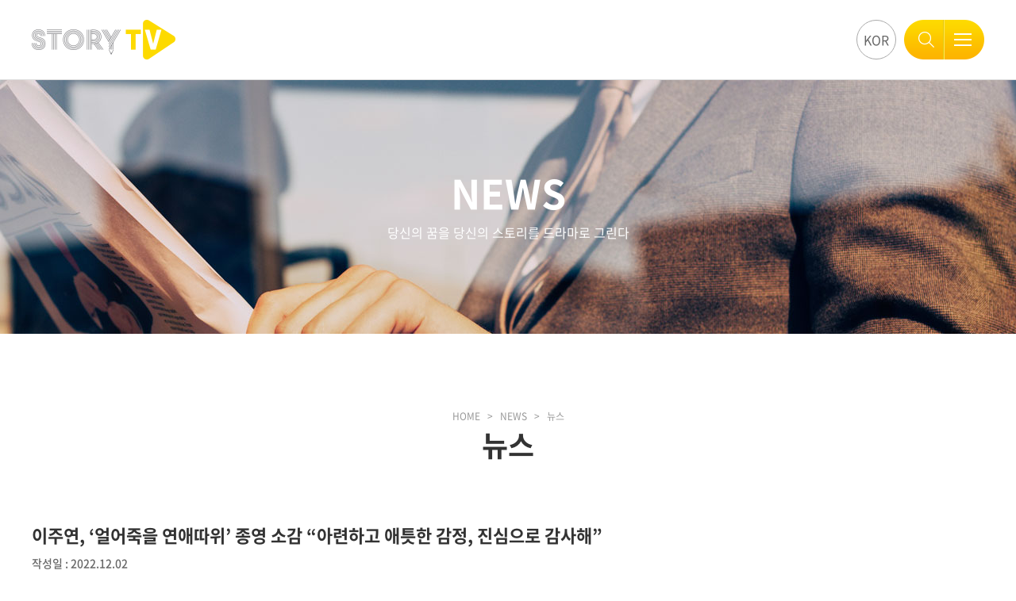

--- FILE ---
content_type: text/html
request_url: http://www.storytv.co.kr/news/s02/v/69
body_size: 20239
content:
<!doctype html>
<html lang="ko">
<head>
<meta charset="UTF-8">
<meta http-equiv="X-UA-Compatible" content="IE=edge,chrome=1">
<meta name="format-detection" content="telephone=no">
<meta name="viewport" content="width=device-width, initial-scale=1, maximum-scale=1, user-scalable=no">
<title>스토리티비</title>
<meta name="author" content="" />
<meta name="keywords" content="" />
<meta name="description" content=""/>
<meta property="og:type" content="website">
<meta property="og:title" content="">
<meta property="og:description" content="">
<meta property="og:image" content="">
<meta property="og:url" content="">
<!-- 추가 -->

<link rel="stylesheet" href="/css/res_layout.css" media="all">
<link rel="stylesheet" href="/css/res_edit.css" media="all">
<link rel="stylesheet" href="/css/res_edit2.css" media="all">
<link rel="stylesheet" href="/css/swiper5.3.6.css" media="all">
<link rel="stylesheet" href="/css/notokr.css" media="all">
<script src="/js/jquery-1.12.4.min.js"></script>
<script src="/js/swiper5.3.6.min.js"></script>
<script src="/js/common.js"></script>
<script src="/js/jquery.bxslider.js"></script>
<script src="/js/jquery-ui.js"></script>
<script src="/js/inday-0.0.1.js"></script>

<!-- 추가 -->
<script src="//developers.kakao.com/sdk/js/kakao.min.js"></script>
<script>
var strSearch = new String(document.location.search);
var strRef = new String(document.referrer);
var str_ref = "OV_REFFER="+strRef;
var strflag = "";
if(strSearch.length>0){strflag=(strRef.length>0)?"&"+str_ref:"";}else{strflag=(strRef.length>0)?"?"+str_ref:"";}
var str_param=strSearch+strflag;
domeininfo =  location.href.split('/');
function commaSplit(srcNumber) 
{ 
	var txtNumber = '' + srcNumber; 

	var rxSplit = new RegExp('([0-9])([0-9][0-9][0-9][,.])'); 
	var arrNumber = txtNumber.split('.'); 
	arrNumber[0] += '.'; 
	do { 
		arrNumber[0] = arrNumber[0].replace(rxSplit, '$1,$2'); 
	} 
	while (rxSplit.test(arrNumber[0])); 
	if (arrNumber.length > 1) { 
		return arrNumber.join(''); 
	} 
	else { 
		return arrNumber[0].split('.')[0]; 
	} 
}
function getId(id)
{
	return document.getElementById(id);
}
function getTypeCheck (s, spc)
{
	var i;

	for(i=0; i< s.length; i++) 
	{
		if (spc.indexOf(s.substring(i, i+1)) < 0) 
		{
			return false;
		}
	}
	return true;
}
function sendSns(sns, url, txt)
{
    var o;
    var _url = encodeURIComponent(url);
    var _txt = encodeURIComponent(txt);
    var _br  = encodeURIComponent('\r\n');
 
    switch(sns)
    {
        case 'facebook':
            o = {
                method:'popup',
                url:'http://www.facebook.com/sharer/sharer.php?u=' + _url
            };
            break;
 
        case 'twitter':
            o = {
                method:'popup',
                url:'http://twitter.com/intent/tweet?text=' + _txt + '&url=' + _url
            };
            break;
 
        case 'me2day':
            o = {
                method:'popup',
                url:'http://me2day.net/posts/new?new_post[body]=' + _txt + _br + _url + '&new_post[tags]=epiloum'
            };
            break;
 
        case 'kakaotalk':
            o = {

            };
            break;
 
        case 'kakaostory':
            o = {
                method:'web2app',
                param:'posting?post=' + _txt + _br + _url + '&apiver=1.0&appver=2.0&appid=dev.epiloum.net&appname=' + encodeURIComponent('카카오'),
                a_store:'itms-apps://itunes.apple.com/app/id486244601?mt=8',
                g_store:'market://details?id=com.kakao.story',
                a_proto:'storylink://',
                g_proto:'scheme=kakaolink;package=com.kakao.story'
            };
            break;
 
        case 'band':
            o = {
                method:'web2app',
                param:'create/post?text=' + _txt + _br + _url,
                a_store:'itms-apps://itunes.apple.com/app/id542613198?mt=8',
                g_store:'market://details?id=com.nhn.android.band',
                a_proto:'bandapp://',
                g_proto:'scheme=bandapp;package=com.nhn.android.band'
            };
            break;
 
        default:
            alert('지원하지 않는 SNS입니다.');
            return false;
    }
 
    switch(o.method)
    {
        case 'popup':
            window.open(o.url);
            break;
 
        case 'web2app':
            if(navigator.userAgent.match(/android/i))
            {
                // Android
                setTimeout(function(){ location.href = 'intent://' + o.param + '#Intent;' + o.g_proto + ';end'}, 100);
            }
            else if(navigator.userAgent.match(/(iphone)|(ipod)|(ipad)/i))
            {
                // Apple
                setTimeout(function(){ location.href = o.a_store; }, 200);          
                setTimeout(function(){ location.href = o.a_proto + o.param }, 100);
            }
            else
            {
                alert('이 기능은 모바일에서만 사용할 수 있습니다.');
            }
            break;
    }
}
function getCookie( name )
{
        var nameOfCookie = name + "=";
        var x = 0;
        while ( x <= document.cookie.length )
        {
                var y = (x+nameOfCookie.length);
                if ( document.cookie.substring( x, y ) == nameOfCookie ) {
                        if ( (endOfCookie=document.cookie.indexOf( ";", y )) == -1 )
                                endOfCookie = document.cookie.length;
                        return unescape( document.cookie.substring( y, endOfCookie ) );
                }
                x = document.cookie.indexOf( " ", x ) + 1;
                if ( x == 0 )
                        break;
        }
		return "";
}
</script>
</head>
<body>


<div id="wrap">
    <div class="skip_nav">
        <ul>
            <li><a href="#gnb">주 메뉴 바로가기</a></li>
            <li><a href="#content">본문 바로가기</a></li>
        </ul>
    </div>
    <div id="header" class="header2">
        <div class="container cb">
            <h1 class="logo"><a href="/">STORY TV</a></h1>
            <ul class="gnb cb dn1400">
                <li><a href="/company/s01/">COMPANY</a>
                    <ul>
                        <li><a href="/company/s01/">회사소개</a></li>
						<li><a href="/company/s05/">조직도</a></li>
                        <li><a href="/company/s02/">연혁</a></li>
                        <!-- <li><a href="/company/s03/">CEO 메세지</a></li> -->
                        <li><a href="/company/s04/">찾아 오시는 길</a></li>
                    </ul>
                </li>
                <li><a href="/portfolio/s01/">PORTFOLIO</a>
                    <ul>
                        <li><a href="/portfolio/s01/">포트폴리오</a></li>
                        <li><a href="/portfolio/s02/">방영 예정</a></li>
                    </ul>
                </li>
                <li><a href="/news/s01/">NEWS</a>
                    <ul>
                        <li><a href="/news/s01/">공지사항</a></li>
                        <li><a href="/news/s02/">뉴스</a></li>
                    </ul>
                </li>
                <li><a href="/contact/s01/">CONTACT</a>
                    <ul class="gnb4">
                        <li><a href="/contact/s01/">기획안&amp;시나리오 접수</a></li>
                        <li><a href="/contact/s02/">야외 세트장 대관</a></li>
                        <li><a href="/contact/s03/">기타 제휴 문의</a></li>
                    </ul>
                </li>
            </ul>
            <div class="top_wrap cb">
				<div class="language_wrap">
					<button type="button" class="lang_btn">KOR</button>
					<div class="language_select">
						<a href="/" class="lang_btn2">KOR</a>
						<a href="/eng/" class="lang_btn2">ENG</a>
						<a href="/china/" class="lang_btn2">CHN</a>
					</div>
				</div>
                <div class="menu_wrap cb">
                    <div class="sch_menu">
                        <button type="button" class="sch_menu_btn"><span>검색하기</span></button>
						<button type="button" class="sch_close dn"><span></span></button>
                        <div class="sch_box">
                            <form action="/portfolio/s03/">
                                <input type="text" name="keyword" class="sch_box_txt" placeholder="검색어를 입력해주세요.">
                                <button type="submit" class="sch_box_btn">검색</button>
                            </form>
                        </div>
                    </div>
                    <div class="all_menu_wrap">
                        <button type="button" class="all_menu_btn dn1400"><span></span></button>
						<button type="button" class="all_menu_close dn"><span></span></button>
						<button type="button" class="m_nav_btn"><span></span></button>
                        <ul class="all_menu cb">
                            <li><a href="/company/s01/">COMPANY</a>
                                <ul>
									<li><a href="/company/s01/">회사소개</a></li>
									<li><a href="/company/s05/">조직도</a></li>
									<li><a href="/company/s02/">연혁</a></li>
									<!-- <li><a href="/company/s03/">CEO 메세지</a></li> -->
									<li><a href="/company/s04/">찾아 오시는 길</a></li>
                                </ul>
                            </li>
                            <li><a href="/portfolio/s01/">PORTFOLIO</a>
                                <ul>
									<li><a href="/portfolio/s01/">포트폴리오</a></li>
									<li><a href="/portfolio/s02/">방영 예정</a></li>
                                </ul>
                            </li>
                            <li><a href="/news/s01/">NEWS</a>
                                <ul>
									<li><a href="/news/s01/">공지사항</a></li>
									<li><a href="/news/s02/">뉴스</a></li>
                                </ul>
                            </li>
                            <li><a href="/contact/s01/">CONTACT</a>
                                <ul>
									<li><a href="/contact/s01/">기획안&amp;시나리오 접수</a></li>
									<li><a href="/contact/s02/">야외 세트장 대관</a></li>
									<li><a href="/contact/s03/">기타 제휴 문의</a></li>
                                </ul>
                            </li>
                        </ul>
                    </div>
                </div>
            </div>
        </div>
        <div class="m_menu_wrap">
            <div class="m_menu">
                <ul>
                    <li><button type="button" class="m_menu_btn">COMPANY</button>
                        <ul>
							<li><a href="/company/s01/">회사소개</a></li>
							<li><a href="/company/s05/">조직도</a></li>
							<li><a href="/company/s02/">연혁</a></li>
							<!-- <li><a href="/company/s03/">CEO 메세지</a></li> -->
							<li><a href="/company/s04/">찾아 오시는 길</a></li>
                        </ul>
                    </li>
                    <li><button type="button" class="m_menu_btn">PORTFOLIO</button>
                        <ul>
							<li><a href="/portfolio/s01/">포트폴리오</a></li>
							<li><a href="/portfolio/s02/">방영 예정</a></li>
                        </ul>
                    </li>
                    <li><button type="button" class="m_menu_btn">NEWS</button>
                        <ul>
							<li><a href="/news/s01/">공지사항</a></li>
							<li><a href="/news/s02/">뉴스</a></li>
                        </ul>
                    </li>
                    <li><button type="button" class="m_menu_btn">CONTACT</button>
                        <ul>
							<li><a href="/contact/s01/">기획안&amp;시나리오 접수</a></li>
							<li><a href="/contact/s02/">야외 세트장 대관</a></li>
							<li><a href="/contact/s03/">기타 제휴 문의</a></li>
                        </ul>
                    </li>
                </ul>
            </div>
            <button type="button" class="m_menu_close">닫기</button>
        </div>
    </div>
    <div id="content">


		<div class="mov_pop">
			<div class="cont">
				<button type="button" class="mov_pop_close"></button>
				<div class="mov_frame"></div>
			</div>
		</div>




<div class="sub3 sub_visual_box">
    <div class="container">
        <div class="subtit_wrap">
            <h1 class="fz50 fw6">NEWS</h1>
            <p class="fz16">당신의 꿈을 당신의 스토리를 드라마로 그린다</p>
        </div>
        <div class="lnb_wrap dn1400">
            <ul class="lnb3 cb">
                <li><a href="/news/s01/" class="fz18">공지사항</a></li>
                <li><a href="/news/s02/" class="fz18 lnb_on">뉴스</a></li>
            </ul>
        </div>
    </div>
</div>
<div class="sub_p container">
    <div class="subtitle_common">
        <p class="fz12 subdesc"><span>HOME</span>&gt;<span>NEWS</span>&gt;<span>뉴스</span></p>
        <h2 class="fz36 subtitle">뉴스</h2>
    </div>
    <div class="notice_tit sub3_tit">
        <h3>이주연, ‘얼어죽을 연애따위’ 종영 소감 “아련하고 애틋한 감정, 진심으로 감사해”</h3>
        <p><span class="dn1400">작성자 : 스토리티비</span><span><em class="dn620">작성일 : </em>2022.12.02</span><span class="dn1400">조회수 : 1261</span></p>
    </div>
    <div class="notice_content">
        <p>
            <p style="box-sizing: border-box; color: rgb(34, 34, 34); font-family: " 맑은="" 고딕",="" "malgun="" gothic",="" helveticaneue-light,="" applesdgothicneo-light,="" 나눔고딕,="" nanumgothic,="" 돋움,="" dotum,="" sans-serif;="" font-size:="" 18px;"="">배우 이주연이 드라마 ‘얼어죽을 연애따위’의 아쉬운 종영 소감을 전했다.</p><p><br style="color: rgb(34, 34, 34); font-family: " 맑은="" 고딕",="" "malgun="" gothic",="" helveticaneue-light,="" applesdgothicneo-light,="" 나눔고딕,="" nanumgothic,="" 돋움,="" dotum,="" sans-serif;="" font-size:="" 18px;"=""></p><p style="box-sizing: border-box; color: rgb(34, 34, 34); font-family: " 맑은="" 고딕",="" "malgun="" gothic",="" helveticaneue-light,="" applesdgothicneo-light,="" 나눔고딕,="" nanumgothic,="" 돋움,="" dotum,="" sans-serif;="" font-size:="" 18px;"="">지난 1일 종영한 ENA 수목드라마 ‘얼어죽을 연애따위’서 이주연은 박재훈(최시원 분)을 향한 마음을 숨김없이 내비치며 직진하는 한지연 역을 맡아 새로운 연기 변신을 선보였다. 극 중 자신의 마음을 솔직하게 고백하는 당찬 모습부터 다양한 감정 변화까지 이주연만의 매력으로 한지연 캐릭터를 그려내며 마지막까지 확실한 존재감을 남겼다.</p><p><br style="color: rgb(34, 34, 34); font-family: " 맑은="" 고딕",="" "malgun="" gothic",="" helveticaneue-light,="" applesdgothicneo-light,="" 나눔고딕,="" nanumgothic,="" 돋움,="" dotum,="" sans-serif;="" font-size:="" 18px;"=""></p><p style="box-sizing: border-box; color: rgb(34, 34, 34); font-family: " 맑은="" 고딕",="" "malgun="" gothic",="" helveticaneue-light,="" applesdgothicneo-light,="" 나눔고딕,="" nanumgothic,="" 돋움,="" dotum,="" sans-serif;="" font-size:="" 18px;"=""><img src="/edit/upload/20221202093712.jpg" title="1202 이주연.jpg"><br style="clear:both;">이주연은 소속사 이니셜 엔터테인먼트를 통해 “괜히 코끝이 시리고, 아련하고 애틋한 감정이 든다. 얼죽연이라는 작품과 한지연 캐릭터를 연기할 수 있어서 진심으로 감사하고 또 감사했다. 얼죽연과 지연이가 너무 애틋하고 보내기 아쉽지만, 반대로 훨훨 보내줘야겠다는 마음이 든다. 제겐 너무 과분하고 멋진 지연 씨라 오랫동안 기억에 남을 것 같다”며 애정 가득한 소감을 밝혔다.</p><p><br style="color: rgb(34, 34, 34); font-family: " 맑은="" 고딕",="" "malgun="" gothic",="" helveticaneue-light,="" applesdgothicneo-light,="" 나눔고딕,="" nanumgothic,="" 돋움,="" dotum,="" sans-serif;="" font-size:="" 18px;"=""></p><p style="box-sizing: border-box; color: rgb(34, 34, 34); font-family: " 맑은="" 고딕",="" "malgun="" gothic",="" helveticaneue-light,="" applesdgothicneo-light,="" 나눔고딕,="" nanumgothic,="" 돋움,="" dotum,="" sans-serif;="" font-size:="" 18px;"="">이어 “너무 좋은 현장에서 좋은 분들과 행복하게 연기할 수 있어서 진심으로 감사했다”며 “그동안 얼죽연과 예쁜 지연 씨를 많이 사랑해주시고 응원해주신 시청자분들께 감사드린다”고 작품을 사랑해준 시청자를 향해 진심 어린 감사 인사를 전했다.</p><p><br style="color: rgb(34, 34, 34); font-family: " 맑은="" 고딕",="" "malgun="" gothic",="" helveticaneue-light,="" applesdgothicneo-light,="" 나눔고딕,="" nanumgothic,="" 돋움,="" dotum,="" sans-serif;="" font-size:="" 18px;"=""></p><p style="box-sizing: border-box; color: rgb(34, 34, 34); font-family: " 맑은="" 고딕",="" "malgun="" gothic",="" helveticaneue-light,="" applesdgothicneo-light,="" 나눔고딕,="" nanumgothic,="" 돋움,="" dotum,="" sans-serif;="" font-size:="" 18px;"="">이주연은 ‘얼어죽을 연애따위’의 ‘사랑의 왕국’ 출연진 한지연으로 분해 인물 간의 관계 변화 속 충돌하는 복합적인 감정선을 디테일하게 표현하며 시청자의 마음을 사로잡았다. 특히 캐릭터에 대한 높은 이해도를 바탕으로 탄탄한 연기력을 선보이며 미래가 기대되는 배우로 자리매김했다. 호감 가는 캐릭터로 호평받으며 마침표를 찍은 이주연. 매 작품 한계 없는 연기 변신에 도전하는 이주연이기에 그가 펼칠 앞으로의 행보에 기대감이 높아진다.</p><p><br style="color: rgb(34, 34, 34); font-family: " 맑은="" 고딕",="" "malgun="" gothic",="" helveticaneue-light,="" applesdgothicneo-light,="" 나눔고딕,="" nanumgothic,="" 돋움,="" dotum,="" sans-serif;="" font-size:="" 18px;"=""></p><p style="box-sizing: border-box; color: rgb(34, 34, 34); font-family: " 맑은="" 고딕",="" "malgun="" gothic",="" helveticaneue-light,="" applesdgothicneo-light,="" 나눔고딕,="" nanumgothic,="" 돋움,="" dotum,="" sans-serif;="" font-size:="" 18px;"="">한편 이주연이 출연한 ‘얼어죽을 연애따위’는 지난 1일 16회 방송을 마지막으로 대단원의 막을 내렸다.</p>        </p>
    </div>
    <p class="tolist"><a href="/news/s02/" class="fz18">목 록</a></p>
    <table class="notice_wrap">
            <tr>
            <td><span class="fz16">다음 글</span></td>
            <td><a href="/news/s02/v/68" class="tov fz16">&#39;얼어죽을 연애따위&#39; 최시원, 카멜레온 매력…인생캐릭터 추가</a></td>
        </tr>
                <tr>
            <td><span class="fz16">이전 글</span></td>
            <td><a href="/news/s02/v/70" class="tov fz16">이다희,최시원 등, &#39;얼죽연&#39; 출연자들이 직접 전한 종영 소감</a></td>
        </tr>
        </table>
</div>
     </div>
   
    <div id="footer">
        <div class="container">
            <div class="footer-wrap cb">
                <ul class="foo_res1">
                    <li>(주)스토리티비</li>
                    <li><address>(410-380) 경기도 고양시 일산동구 장항1동 1791<em class="foo_br">번지(태극로 60) 빛마루 12층</em></address></li>
                </ul>
                <ul class="foo_res2">
                    <li><div class="foo_none"><span>T.</span> 031-925-5932</div><div class="foo_a"><span>T.</span><a href="tel:031-925-5932"> 031-925-5932</a></div></li>
                    <li><span>F.</span> 031-921-5932</li>
                    <li class="foo_mail"><div class="foo_none"><span>E.</span> storytv@storytv.co.kr</div><div class="foo_a"><span>E.</span> <a href="malito:storytv@storytv.co.kr">storytv@storytv.co.kr</a></div></li>
                </ul>
				<p class="copy_wrap">COPYRIGHT (C) <em>2020 STORYTV</em> ALL RIGHTS RESERVED.</p>
            </div> 
        </div>
    </div>
</div>
</body>
</html>


--- FILE ---
content_type: text/css
request_url: http://www.storytv.co.kr/css/res_layout.css
body_size: 108335
content:
@charset "UTF-8";
.c1 {
  color: #fdda00 !important; }

.c3 {
  color: #999; }

.c6 {
  color: #666; }

.c8 {
  color: #333; }

.c9 {
  color: #fff; }

html {
  -webkit-text-size-adjust: none;
  -moz-text-size-adjust: none;
  -ms-text-size-adjust: none; }

* {
  -webkit-box-sizing: border-box;
  -moz-box-sizing: border-box;
  box-sizing: border-box; }

body, div, dl, dt, dd, ul, ol, li, h1, h2, h3, h4, h5, form, fieldset, p, button, pre {
  margin: 0;
  padding: 0;
  font-size: 14px;
  color: #333;
  font-family: "Noto Sans KR";
  line-height: 150%;
  font-weight: 300; }

td, th {
  padding: 0;
  font-family: "Noto Sans KR";
  font-size: 14px;
  color: #333;
  font-weight: 300; }

a, span {
  color: inherit;
  font-size: inherit;
  font-weight: inherit;
  line-height: inherit;
  text-decoration: none; }

body {
  height: 100%;
  position: relative;
  overflow-y: scroll;
  word-break: keep-all;
  *word-break: keep-all;
  -ms-word-break: keep-all; }

img, fieldset, iframe {
  border: 0 none; }

li {
  list-style: none; }

input, select, button, textarea {
  padding: 0;
  border: 1px solid #ddd;
  font-family: "Noto Sans KR";
  font-size: 12px;
  font-weight: 300; }

input {
  padding: 0 10px; }

input[type="text"], input[type="password"] {
  -webkit-appearance: none;
  -moz-appearance: none;
  appearance: none;
  -webkit-border-radius: 0; }

input[type="file"] {
  padding: 0;
  -webkit-border-radius: 0; }

input[type="file"]::-webkit-file-upload-button {
  vertical-align: middle;
  height: 100%; }

select::-ms-expand {
  display: none; }

select {
  padding: 0 25px 0 10px;
  -webkit-border-radius: 0;
  -webkit-appearance: none;
  -moz-appearance: none;
  appearance: none;
  background-repeat: no-repeat;
  background-position: calc(100% - 18px) 50%;
  background-color: #fff;
  background-image: url(../img/init/sel_init_ico2.png);
  -webkit-background-size: 12px 10px;
  background-size: 12px 10px; }

select option {
  background: #fff;
  color: #333; }

textarea {
  padding: 10px;
  -webkit-appearance: none;
  -moz-appearance: none;
  appearance: none;
  -webkit-border-radius: 0; }

img {
  max-width: 100%;
  max-height: 100%;
  vertical-align: top; }

em, address {
  font-style: normal; }

label, button {
  cursor: pointer; }

button {
  background: none;
  border: none;
  vertical-align: top; }

button::-moz-focus-inner {
  padding: 0;
  border: 0; }

legend {
  *width: 0; }

table {
  width: 100%;
  border-collapse: collapse;
  border-spacing: 0;
  table-layout: fixed; }

pre {
  white-space: pre-line;
  font-family: "Noto Sans KR"; }

sup {
  font-size: 0.5%; }

/* position */
.por {
  position: relative; }

.poa {
  position: absolute; }

.pof {
  position: fixed; }

/* display */
.dn {
  display: none; }

.dib {
  display: inline-block; }

.db {
  display: block; }

.dt {
  display: table; }

.dtr {
  display: table-row; }

.dtc {
  display: table-cell; }

.dt {
  width: 100%;
  height: 100%;
  table-layout: fixed; }

.dtr {
  width: 100%; }

.dtc {
  vertical-align: middle; }

/* float */
.fl {
  float: left; }

.fr {
  float: right; }

.flul > li {
  float: left; }

.flul:after {
  content: "";
  display: block;
  clear: both; }

.cb:after {
  content: "";
  display: block;
  clear: both; }

/* space */
.pt0 {
  padding-top: 0px; }

.pb0 {
  padding-bottom: 0px; }

.mr5 {
  margin-right: 5px; }

.mt0 {
  margin-top: 0px; }

.mb0 {
  margin-bottom: 0px; }

.pt5 {
  padding-top: 5px; }

.pb5 {
  padding-bottom: 5px; }

.mt5 {
  margin-top: 5px; }

.mb5 {
  margin-bottom: 5px; }

.pt10 {
  padding-top: 10px; }

.pb10 {
  padding-bottom: 10px; }

.mt10 {
  margin-top: 10px; }

.mb10 {
  margin-bottom: 10px; }

.pt15 {
  padding-top: 15px; }

.pb15 {
  padding-bottom: 15px; }

.mt15 {
  margin-top: 15px; }

.mb15 {
  margin-bottom: 15px; }

.pt20 {
  padding-top: 20px; }

.pb20 {
  padding-bottom: 20px; }

.mt20 {
  margin-top: 20px; }

.mb20 {
  margin-bottom: 20px; }

.pt30 {
  padding-top: 30px; }

.pb30 {
  padding-bottom: 30px; }

.mt30 {
  margin-top: 30px; }

.mb30 {
  margin-bottom: 30px; }

.pt40 {
  padding-top: 40px; }

.pb40 {
  padding-bottom: 40px; }

.mt40 {
  margin-top: 40px; }

.mb40 {
  margin-bottom: 40px; }

.pt50 {
  padding-top: 50px; }

.pb50 {
  padding-bottom: 50px; }

.mt50 {
  margin-top: 50px; }

.mb50 {
  margin-bottom: 50px; }

.pt60 {
  padding-top: 60px; }

.pb60 {
  padding-bottom: 60px; }

.mt60 {
  margin-top: 60px; }

.mb60 {
  margin-bottom: 60px; }

.pt70 {
  padding-top: 70px; }

.pb70 {
  padding-bottom: 70px; }

.mt70 {
  margin-top: 70px; }

.mb70 {
  margin-bottom: 70px; }

.pt80 {
  padding-top: 80px; }

.pb80 {
  padding-bottom: 80px; }

.mt80 {
  margin-top: 80px; }

.mb80 {
  margin-bottom: 80px; }

.pt90 {
  padding-top: 90px; }

.pb90 {
  padding-bottom: 90px; }

.mt90 {
  margin-top: 90px; }

.mb90 {
  margin-bottom: 90px; }

.pt100 {
  padding-top: 100px; }

.pb100 {
  padding-bottom: 100px; }

.mt100 {
  margin-top: 100px; }

.mb100 {
  margin-bottom: 100px; }

.pt150 {
  padding-top: 150px; }

.pb150 {
  padding-bottom: 150px; }

.mt150 {
  margin-top: 150px; }

.mb150 {
  margin-bottom: 150px; }

/* web accessibility */
.blind {
  display: inline-block !important;
  overflow: hidden;
  position: absolute;
  top: 0;
  left: 0;
  width: 1px !important;
  height: 1px !important;
  margin: 0 !important;
  font-size: 0 !important;
  line-height: 0 !important; }

.skip_nav li a {
  position: absolute;
  left: -3000%; }

.skip_nav li a:focus {
  display: block;
  left: 0;
  top: 0;
  z-index: 2000;
  width: 100%;
  height: 30px;
  line-height: 30px;
  background-color: #039;
  color: #fff;
  text-align: center; }

.ti {
  text-indent: -999em; }

.inp_ti {
  overflow: hidden;
  height: 0;
  text-indent: -9999px;
  font-size: 0; }

.imgz {
  width: 100%; }

.cup {
  cursor: pointer; }

.vam {
  vertical-align: middle; }

/* text */
.tal {
  text-align: left; }

.tac {
  text-align: center; }

.tar {
  text-align: right; }

/* font-size */
.fz12 {
  font-size: 12px; }

.fz14 {
  font-size: 14px; }

.fz16 {
  font-size: 16px; }

.fz18 {
  font-size: 18px; }

.fz20 {
  font-size: 20px; }

.fz23 {
  font-size: 23px; }

.fz24 {
  font-size: 24px; }

.fz26 {
  font-size: 26px; }

.fz28 {
  font-size: 28px; }

.fz30 {
  font-size: 30px; }

.fz32 {
  font-size: 32px; }

.fz34 {
  font-size: 34px; }

.fz36 {
  font-size: 36px; }

.fz38 {
  font-size: 38px; }

.fz40 {
  font-size: 40px; }

.fz46 {
  font-size: 46px; }

.fz50 {
  font-size: 50px; }

.fz60 {
  font-size: 60px; }

.fz70 {
  font-size: 70px; }

@media screen and (max-width: 620px) {
  .fz12 {
    font-size: 12px; }
  .fz14 {
    font-size: 12px; }
  .fz16 {
    font-size: 12px; }
  .fz18 {
    font-size: 14px; }
  .fz20 {
    font-size: 16px; }
  .fz22 {
    font-size: 16px; }
  .fz24 {
    font-size: 18px; }
  .fz26 {
    font-size: 18px; }
  .fz28 {
    font-size: 20px; }
  .fz30 {
    font-size: 20px; }
  .fz32 {
    font-size: 22px; }
  .fz34 {
    font-size: 22px; }
  .fz36 {
    font-size: 24px; }
  .fz38 {
    font-size: 24px; }
  .fz40 {
    font-size: 26px; }
  .fz46 {
    font-size: 26px; }
  .fz50 {
    font-size: 30px; }
  .fz60 {
    font-size: 30px; }
  .fz70 {
    font-size: 30px; }
  div, p, th, td {
    font-size: 14px; } }

.fwb {
  font-weight: bold; }

.fwn {
  font-weight: normal; }

.fw1 {
  font-weight: 100; }

.fw3 {
  font-weight: 300; }

.fw5 {
  font-weight: 500; }

.fw6 {
  font-weight: 600; }

/* List layout */
.res_lst.lng1.s10 > li {
  width: calc(100% / 1 - 10px);
  margin-left: 10px; }

.res_lst.s10 {
  margin-left: -10px; }

.res_lst.lng1.s20 > li {
  width: calc(100% / 1 - 20px);
  margin-left: 20px; }

.res_lst.s20 {
  margin-left: -20px; }

.res_lst.lng1.s30 > li {
  width: calc(100% / 1 - 30px);
  margin-left: 30px; }

.res_lst.s30 {
  margin-left: -30px; }

.res_lst.lng1.s40 > li {
  width: calc(100% / 1 - 40px);
  margin-left: 40px; }

.res_lst.s40 {
  margin-left: -40px; }

.res_lst.lng1.s50 > li {
  width: calc(100% / 1 - 50px);
  margin-left: 50px; }

.res_lst.s50 {
  margin-left: -50px; }

.res_lst.lng1.s60 > li {
  width: calc(100% / 1 - 60px);
  margin-left: 60px; }

.res_lst.s60 {
  margin-left: -60px; }

.res_lst.lng2.s10 > li {
  width: calc(100% / 2 - 10px);
  margin-left: 10px; }

.res_lst.s10 {
  margin-left: -10px; }

.res_lst.lng2.s20 > li {
  width: calc(100% / 2 - 20px);
  margin-left: 20px; }

.res_lst.s20 {
  margin-left: -20px; }

.res_lst.lng2.s30 > li {
  width: calc(100% / 2 - 30px);
  margin-left: 30px; }

.res_lst.s30 {
  margin-left: -30px; }

.res_lst.lng2.s40 > li {
  width: calc(100% / 2 - 40px);
  margin-left: 40px; }

.res_lst.s40 {
  margin-left: -40px; }

.res_lst.lng2.s50 > li {
  width: calc(100% / 2 - 50px);
  margin-left: 50px; }

.res_lst.s50 {
  margin-left: -50px; }

.res_lst.lng2.s60 > li {
  width: calc(100% / 2 - 60px);
  margin-left: 60px; }

.res_lst.s60 {
  margin-left: -60px; }

.res_lst.lng3.s10 > li {
  width: calc(100% / 3 - 10px);
  margin-left: 10px; }

.res_lst.s10 {
  margin-left: -10px; }

.res_lst.lng3.s20 > li {
  width: calc(100% / 3 - 20px);
  margin-left: 20px; }

.res_lst.s20 {
  margin-left: -20px; }

.res_lst.lng3.s30 > li {
  width: calc(100% / 3 - 30px);
  margin-left: 30px; }

.res_lst.s30 {
  margin-left: -30px; }

.res_lst.lng3.s40 > li {
  width: calc(100% / 3 - 40px);
  margin-left: 40px; }

.res_lst.s40 {
  margin-left: -40px; }

.res_lst.lng3.s50 > li {
  width: calc(100% / 3 - 50px);
  margin-left: 50px; }

.res_lst.s50 {
  margin-left: -50px; }

.res_lst.lng3.s60 > li {
  width: calc(100% / 3 - 60px);
  margin-left: 60px; }

.res_lst.s60 {
  margin-left: -60px; }

.res_lst.lng4.s10 > li {
  width: calc(100% / 4 - 10px);
  margin-left: 10px; }

.res_lst.s10 {
  margin-left: -10px; }

.res_lst.lng4.s20 > li {
  width: calc(100% / 4 - 20px);
  margin-left: 20px; }

.res_lst.s20 {
  margin-left: -20px; }

.res_lst.lng4.s30 > li {
  width: calc(100% / 4 - 30px);
  margin-left: 30px; }

.res_lst.s30 {
  margin-left: -30px; }

.res_lst.lng4.s40 > li {
  width: calc(100% / 4 - 40px);
  margin-left: 40px; }

.res_lst.s40 {
  margin-left: -40px; }

.res_lst.lng4.s50 > li {
  width: calc(100% / 4 - 50px);
  margin-left: 50px; }

.res_lst.s50 {
  margin-left: -50px; }

.res_lst.lng4.s60 > li {
  width: calc(100% / 4 - 60px);
  margin-left: 60px; }

.res_lst.s60 {
  margin-left: -60px; }

.res_lst.lng5.s10 > li {
  width: calc(100% / 5 - 10px);
  margin-left: 10px; }

.res_lst.s10 {
  margin-left: -10px; }

.res_lst.lng5.s20 > li {
  width: calc(100% / 5 - 20px);
  margin-left: 20px; }

.res_lst.s20 {
  margin-left: -20px; }

.res_lst.lng5.s30 > li {
  width: calc(100% / 5 - 30px);
  margin-left: 30px; }

.res_lst.s30 {
  margin-left: -30px; }

.res_lst.lng5.s40 > li {
  width: calc(100% / 5 - 40px);
  margin-left: 40px; }

.res_lst.s40 {
  margin-left: -40px; }

.res_lst.lng5.s50 > li {
  width: calc(100% / 5 - 50px);
  margin-left: 50px; }

.res_lst.s50 {
  margin-left: -50px; }

.res_lst.lng5.s60 > li {
  width: calc(100% / 5 - 60px);
  margin-left: 60px; }

.res_lst.s60 {
  margin-left: -60px; }

.res_lst.lng6.s10 > li {
  width: calc(100% / 6 - 10px);
  margin-left: 10px; }

.res_lst.s10 {
  margin-left: -10px; }

.res_lst.lng6.s20 > li {
  width: calc(100% / 6 - 20px);
  margin-left: 20px; }

.res_lst.s20 {
  margin-left: -20px; }

.res_lst.lng6.s30 > li {
  width: calc(100% / 6 - 30px);
  margin-left: 30px; }

.res_lst.s30 {
  margin-left: -30px; }

.res_lst.lng6.s40 > li {
  width: calc(100% / 6 - 40px);
  margin-left: 40px; }

.res_lst.s40 {
  margin-left: -40px; }

.res_lst.lng6.s50 > li {
  width: calc(100% / 6 - 50px);
  margin-left: 50px; }

.res_lst.s50 {
  margin-left: -50px; }

.res_lst.lng6.s60 > li {
  width: calc(100% / 6 - 60px);
  margin-left: 60px; }

.res_lst.s60 {
  margin-left: -60px; }

.res_lst {
  font-size: 0; }
  .res_lst > li {
    display: inline-block;
    vertical-align: top; }

.tov {
  text-overflow: ellipsis;
  overflow: hidden;
  white-space: nowrap; }

.tov1 {
  text-overflow: ellipsis;
  overflow: hidden;
  white-space: normal;
  line-height: 33px;
  height: 66px; }

.tov2 {
  text-overflow: ellipsis;
  overflow: hidden;
  white-space: normal;
  line-height: 24px;
  height: 48px;
  word-wrap: break-word;
  display: -webkit-box;
  -webkit-line-clamp: 2;
  -webkit-box-orient: vertical; }

.tov_m {
  display: -webkit-box;
  overflow: hidden;
  -ms-text-overflow: ellipsis;
  text-overflow: ellipsis;
  -webkit-box-orient: vertical; }

/* -webkit-line-clamp: 2;line-height: 30px; */
/* system popup style */
.syspop {
  position: absolute;
  z-index: 1200;
  max-width: 100%;
  background-color: #fff;
  border: 1px solid #ccc; }
  .syspop .l-header {
    display: none; }
  .syspop .wrap {
    position: relative;
    z-index: 100;
    max-width: 95%;
    margin: 0 auto;
    text-align: center; }
  .syspop .l-cont {
    word-break: break-all; }
  .syspop .l-footer {
    width: 100%;
    padding: 10px;
    box-sizing: border-box;
    bottom: 0px;
    right: 0px;
    text-align: right; }
    .syspop .l-footer span {
      cursor: pointer; }

@media screen and (max-width: 1000px) {
  .syspop {
    top: 20px !important;
    left: 0 !important;
    width: 100% !important;
    height: 100% !important;
    background-color: transparent;
    border: none; }
  .syspop:after {
    content: "";
    position: fixed;
    display: block;
    top: 0;
    left: 0;
    width: 100%;
    height: 100%;
    background-color: rgba(0, 0, 0, 0.5); }
  .syspop .wrap {
    position: relative;
    z-index: 100;
    max-width: 95%;
    margin: 0 auto;
    text-align: center; }
  .syspop .l-cont {
    height: auto !important; }
  .syspop .l-cont img {
    width: 100%; }
  .syspop .l-footer {
    position: relative;
    z-index: 10;
    width: 95%;
    margin: 0 auto;
    background-color: #fff; } }

/* page num */
.page_num {
  position: relative;
  padding-top: 50px;
  text-align: center;
  font-size: 0; }
  @media (max-width: 620px) {
    .page_num {
      padding-top: 25px; } }
  .page_num a {
    display: inline-block;
    width: 36px;
    height: 36px;
    border-radius: 100%;
    margin-left: -1px;
    text-align: center;
    color: #999;
    line-height: 34px;
    font-size: 12px;
    -webkit-box-sizing: border-box;
    -moz-box-sizing: border-box;
    box-sizing: border-box;
    background: #fff;
    border: 1px solid #ccc;
    vertical-align: middle; }
    @media (max-width: 620px) {
      .page_num a {
        width: 26px;
        height: 26px;
        line-height: 26px; } }
  .page_num .act {
    position: relative;
    z-index: 1;
    color: #fff !important;
    background-color: #fdda00 !important; }
  .page_num .page {
    text-indent: -9999px; }
  .page_num .first {
    background: url(../img/init/page_first.png) 50% 50% no-repeat;
    margin-right: 3px; }
    @media (max-width: 620px) {
      .page_num .first {
        background-size: 8px 9px; } }
  .page_num .last {
    background: url(../img/init/page_last.png) 50% 50% no-repeat; }
    @media (max-width: 620px) {
      .page_num .last {
        background-size: 8px 9px; } }
  .page_num .l {
    background: url(../img/init/page_left.png) 50% 50% no-repeat;
    margin-right: 10px; }
    @media (max-width: 620px) {
      .page_num .l {
        background-size: 5px 9px; } }
  .page_num .r {
    background: url(../img/init/page_right.png) 50% 50% no-repeat;
    margin-left: 10px;
    margin-right: 3px; }
    @media (max-width: 620px) {
      .page_num .r {
        background-size: 5px 9px; } }
  .page_num .num_deco {
    color: #666;
    border: none; }

.bgi {
  background-image: url(../img/zip_ico.png); }

.bgi_b:before {
  content: "";
  background-image: url(../img/zip_ico.png); }

.bgi_a:after {
  content: "";
  background-image: url(../img/zip_ico.png); }

.bx-wrapper {
  position: relative; }

.bx-controls {
  position: absolute; }

#gMap img, .map_api img {
  max-width: inherit;
  max-height: inherit; }

.tn {
  transition: all 0.5s;
  -webkit-transition: all 0.5s; }

.ani {
  opacity: 0;
  -ms-transform: matrix(1, 0, 0, 1, 0, 50);
  -webkit-transform: matrix(1, 0, 0, 1, 0, 50);
  transform: matrix(1, 0, 0, 1, 0, 50);
  transition: transform 0.8s, opacity 0.8s;
  -webkit-transition: -webkit-transform 0.8s, opacity 0.8s; }

.ani.view {
  opacity: 1;
  -ms-transform: matrix(1, 0, 0, 1, 0, 0);
  -webkit-transform: matrix(1, 0, 0, 1, 0, 0);
  transform: matrix(1, 0, 0, 1, 0, 0); }

.container {
  width: 1400px;
  margin: 0 auto; }
  @media (max-width: 1400px) {
    .container {
      width: 100%;
      padding: 0 40px; } }
  @media (max-width: 750px) {
    .container {
      width: 100%;
      padding: 0 40px; } }
  @media (max-width: 620px) {
    .container {
      width: 100%;
      padding: 0 20px; } }

/* board pass */
.box-message {
  padding: 50px 0;
  border: 1px solid #ddd;
  background-color: #f7f7f7;
  text-align: center; }
  .box-message .default {
    width: 250px;
    height: 28px;
    margin-top: 15px;
    border: 1px solid #ccc; }
  .box-message .btn_img {
    margin-top: 15px; }

/* 게시판 비밀번호 */
.pass_box {
  width: 493px;
  padding: 4px;
  margin: 0 auto;
  border: 1px solid #e7e7e7;
  border-radius: 10px;
  background: #f7f7f7;
  -webkit-box-sizing: border-box;
  -moz-box-sizing: border-box;
  box-sizing: border-box; }
  .pass_box .pass_inner {
    padding: 35px 66px 60px 66px;
    text-align: center;
    background: #fff; }
    .pass_box .pass_inner button {
      width: 100%;
      line-height: 30px;
      color: #fff;
      font-size: 14px;
      background: #66bee6; }
  .pass_box .pass_tit {
    margin-bottom: 30px;
    line-height: 1;
    color: #333;
    font-size: 24px;
    font-weight: bold; }
  .pass_box .pass_txt {
    color: #666;
    font-size: 14px; }
  .pass_box .pass_inp_box {
    position: relative;
    height: 33px;
    padding-left: 97px;
    margin: 20px 0px 10px;
    border: 1px solid #ccc; }
    .pass_box .pass_inp_box .inp_tit {
      position: absolute;
      top: 0;
      left: 0px;
      padding-left: 30px;
      padding-right: 10px;
      line-height: 33px;
      background: url(../img/pass_ico.jpg) 9px center no-repeat; }
    .pass_box .pass_inp_box .inp_tit:after {
      content: '';
      display: block;
      position: absolute;
      width: 1px;
      height: 12px;
      top: 50%;
      right: 0;
      margin-top: -6px;
      background: #ddd; }
    .pass_box .pass_inp_box .pass_inp {
      border: none;
      width: 100%;
      height: 33px; }

@media screen and (max-width: 1400px) {
  .db1400 {
    display: block;
    float: none !important;
    width: 100% !important;
    margin-left: 0 !important;
    margin-right: 0 !important;
    -webkit-box-sizing: border-box;
    box-sizing: border-box; }
  .dn1400 {
    display: none !important; } }

@media screen and (max-width: 750px) {
  .db750 {
    display: block !important;
    float: none;
    width: 100% !important;
    margin-left: 0 !important;
    margin-right: 0 !important;
    -webkit-box-sizing: border-box;
    box-sizing: border-box; }
  .dn750 {
    display: none !important; } }

@media screen and (max-width: 620px) {
  .db620 {
    display: block !important;
    float: none;
    width: 100% !important;
    margin-left: 0 !important;
    margin-right: 0 !important;
    -webkit-box-sizing: border-box;
    box-sizing: border-box; }
  .dn620 {
    display: none !important; } }

@media screen and (max-width: 1240px) {
  .db1000 {
    display: block;
    float: none !important;
    width: 100% !important;
    margin-left: 0 !important;
    margin-right: 0 !important;
    -webkit-box-sizing: border-box;
    box-sizing: border-box; }
  .dn1000 {
    display: none !important; } }

@media screen and (max-width: 1119px) {
  .db960 {
    display: block;
    float: none !important;
    width: 100% !important;
    margin-left: 0 !important;
    margin-right: 0 !important;
    -webkit-box-sizing: border-box;
    box-sizing: border-box; }
  .dn960 {
    display: none !important; } }

@media screen and (max-width: 991px) {
  .db720 {
    display: block !important;
    float: none !important;
    width: 100% !important;
    margin-left: 0 !important;
    margin-right: 0 !important;
    -webkit-box-sizing: border-box;
    box-sizing: border-box; }
  .dn720 {
    display: none !important; } }

@media screen and (max-width: 767px) {
  .db594 {
    display: block;
    float: none !important;
    width: 100% !important;
    margin-left: 0 !important;
    margin-right: 0 !important;
    -webkit-box-sizing: border-box;
    box-sizing: border-box; }
  .dn594 {
    display: none !important; } }

@media screen and (max-width: 356px) {
  .db90 {
    display: block;
    float: none !important;
    width: 100% !important;
    margin-left: 0 !important;
    margin-right: 0 !important;
    -webkit-box-sizing: border-box;
    box-sizing: border-box; }
  .dn90 {
    display: none; } }

.de_btn.r30, .de_inp.r30 {
  -webkit-border-radius: 30px;
  -moz-border-radius: 30px;
  border-radius: 30px; }

.de_btn.r15, .de_inp.r15 {
  -webkit-border-radius: 15px;
  -moz-border-radius: 15px;
  border-radius: 15px; }

.de_btn.r8, .de_inp.r8 {
  -webkit-border-radius: 8px;
  -moz-border-radius: 8px;
  border-radius: 8px; }

.de_btn.r5, .de_inp.r5 {
  -webkit-border-radius: 5px;
  -moz-border-radius: 5px;
  border-radius: 5px; }

.de_btn.r3, .de_inp.r3 {
  -webkit-border-radius: 3px;
  -moz-border-radius: 3px;
  border-radius: 3px; }

.de_cki.r30 i, .de_cks.r30 i {
  -webkit-border-radius: 30px;
  -moz-border-radius: 30px;
  border-radius: 30px; }

.de_cki.r15 i, .de_cks.r15 i {
  -webkit-border-radius: 15px;
  -moz-border-radius: 15px;
  border-radius: 15px; }

.de_cki.r8 i, .de_cks.r8 i {
  -webkit-border-radius: 8px;
  -moz-border-radius: 8px;
  border-radius: 8px; }

.de_cki.r5 i, .de_cks.r5 i {
  -webkit-border-radius: 5px;
  -moz-border-radius: 5px;
  border-radius: 5px; }

.de_cki.r3 i, .de_cks.r3 i {
  -webkit-border-radius: 3px;
  -moz-border-radius: 3px;
  border-radius: 3px; }

.de_btn {
  display: inline-block;
  line-height: 120%;
  text-align: center;
  vertical-align: middle;
  color: #666;
  transition: all 0.5s;
  -webkit-transition: all 0.5s;
  -webkit-background-clip: border-box;
  background-clip: border-box; }

.de_btn:disabled {
  background-color: #eee !important;
  color: #ccc !important;
  cursor: auto; }

.de_btn:focus {
  outline: none; }

/* btn size*/
.de_btn.sg {
  min-width: 155px;
  height: 60px;
  line-height: 58px;
  font-size: 14px;
  font-weight: 500; }

.de_btn.sl {
  min-width: 130px;
  height: 50px;
  line-height: 48px;
  font-size: 14px;
  font-weight: 500; }

.de_btn.sm {
  min-width: 116px;
  height: 45px;
  line-height: 43px;
  font-size: 12px;
  font-weight: 500; }

.de_btn.ss {
  min-width: 95px;
  height: 36px;
  line-height: 34px;
  font-size: 12px; }

.de_btn.st {
  min-width: 80px;
  height: 30px;
  line-height: 28px;
  font-size: 12px; }

.de_btn.fill {
  background-color: #fdda00;
  color: #fff; }

.de_btn.fill:hover {
  background-color: rgba(27, 118, 255, 0.5); }

.de_btn.fill:focus {
  -webkit-box-shadow: 0px 5px 5px 0px rgba(0, 0, 0, 0.15);
  -moz-box-shadow: 0px 5px 5px 0px rgba(0, 0, 0, 0.15);
  box-shadow: 0px 5px 5px 0px rgba(0, 0, 0, 0.15); }

.de_btn.outline {
  border: 1px solid #999; }

.de_btn.outline:hover {
  border: 1px solid #fdda00;
  color: #fdda00; }

.de_btn.outline:focus {
  -webkit-box-shadow: 0px 5px 5px 0px rgba(0, 0, 0, 0.15);
  -moz-box-shadow: 0px 5px 5px 0px rgba(0, 0, 0, 0.15);
  box-shadow: 0px 5px 5px 0px rgba(0, 0, 0, 0.15); }

.de_btn.outline:disabled {
  border: 1px solid #ccc; }

.de_btn.ghost {
  border: 1px solid transparent; }

.de_btn.ghost:hover {
  border: 1px solid transparent;
  color: #fdda00; }

.de_btn.ghost:focus {
  text-shadow: 1px 5px 5px rgba(0, 0, 0, 0.15); }

.de_inp {
  width: 100%;
  border: 1px solid #ddd; }

input.de_inp {
  padding: 0 10px; }

.de_inp::-webkit-input-placeholder {
  color: #999; }

.de_inp::-moz-placeholder {
  color: #999; }

.de_inp:-ms-input-placeholder {
  color: #999; }

.de_inp:-moz-placeholder {
  color: #999; }

.de_inp:focus {
  border: 1px solid #fdda00;
  outline: none; }

.de_inp:disabled {
  background-color: #eee; }

input.de_inp.sm {
  height: 45px;
  padding: 0 20px; }

.de_inp.ss {
  height: 36px; }

.de_inp.st {
  height: 30px; }

.de_rdo, .de_cks {
  display: inline-block;
  vertical-align: middle; }
  .de_rdo i, .de_cks i {
    display: inline-block;
    border: 1px solid #9b9b9b;
    vertical-align: middle;
    background-color: #fff; }
  .de_rdo input, .de_cks input {
    display: block;
    position: absolute;
    width: 0;
    height: 0;
    overflow: hidden;
    opacity: 0; }
  .de_rdo i::after, .de_cks i::after {
    content: "";
    display: block;
    width: 100%;
    height: 100%;
    background-color: transparent;
    transition: all 0.5s;
    -webkit-transition: all 0.5s;
    transform: scale(1, 1);
    -webkit-transform: scale(1, 1);
    transform: scale(1, 1); }
  .de_rdo input:checked ~ i::after, .de_cks input:checked ~ i::after {
    background-color: #fdda00;
    transform: scale(0.5, 0.5) rotate(0.3deg);
    -webkit-transform: scale(0.5, 0.5) rotate(0.3deg);
    transform: scale(0.5, 0.5) rotate(0.3deg); }
  .de_rdo input:disabled ~ i, .de_cks input:disabled ~ i {
    background-color: #eee; }

.de_rdo.txt i, .de_cks.txt i, .de_cki.txt i {
  margin-right: 10px; }

.de_rdo i {
  -webkit-border-radius: 50%;
  -moz-border-radius: 50%;
  border-radius: 50%; }

.de_rdo i::after {
  -webkit-border-radius: 50%;
  -moz-border-radius: 50%;
  border-radius: 50%; }

.de_cki, .de_cks {
  display: inline-block;
  vertical-align: middle; }
  .de_cki i, .de_cks i {
    display: inline-block;
    border: 1px solid #9b9b9b;
    vertical-align: middle; }

.de_rdo.sg i, .de_cki.sg i, .de_cks.sg i {
  width: 30px;
  height: 30px; }

.de_rdo.ss i, .de_cki.ss i, .de_cks.ss i {
  width: 20px;
  height: 20px; }

.de_cki {
  display: inline-block;
  vertical-align: middle; }
  .de_cki input {
    display: block;
    position: absolute;
    width: 0;
    height: 0;
    overflow: hidden;
    opacity: 0; }
  .de_cki i {
    position: relative; }
  .de_cki i::after {
    content: "";
    display: block;
    position: absolute;
    left: 50%;
    top: 50%;
    width: 5px;
    height: 10px;
    margin-top: -7px;
    margin-left: -4px;
    border: solid #fdda00;
    border-width: 0 2px 2px 0;
    transition: all 0.5s;
    -webkit-transition: all 0.5s;
    opacity: 0;
    -webkit-transform: rotate(45deg);
    -ms-transform: rotate(45deg);
    transform: rotate(45deg); }
  .de_cki input:checked ~ i::after {
    opacity: 1; }
  .de_cki input:disabled ~ i {
    background-color: #eee; }

body {
  background: url(/img/content-bg.jpg) repeat; }
  @media (max-width: 1400px) {
    body {
      background: none; } }

/* :::::::::: header-S ::::::::::  */
#header {
  width: 100%;
  height: 100px;
  
  }
  .header2{width: 100%;height: 100px;background-color: #fff;}
	.header2:hover{border-bottom: none !important;}
  #header:hover{
  background-color: #fff;
  border-bottom: 1px solid #dddddd;}
  @media (max-width: 1400px){
	 #header:hover{
	  border-bottom:none; } }
  @media (max-width: 1400px) {
  	#header{
	  position: fixed;
	  left: 0;
	  top: 0;
	  background-color: #fff;
	  z-index: 5000;
	}  }
  @media (max-width: 620px) {
    #header {
      height: 60px; } }
  #header .container {
    position: relative; }
  #header .logo {
    float: left;
    margin: 25px 155px 0 0;
    display: block; }
    #header .logo a {
      display: block;
      width: 181px;
      height: 50px;
      text-indent: -9999px;
      background-image: url(/img/storytv-logo.png);
      background-repeat: no-repeat; }
      @media (max-width: 690px) {
        #header .logo a {
          width: 109px;
          height: 30px;
          background-size: contain; } }
    @media (max-width: 690px) {
      #header .logo {
        margin: 35px 0 0 0; } }
    @media (max-width: 620px) {
      #header .logo {
        margin: 15px 0 0 0; } }
  #header .gnb {
    display: inline-block; }
    #header .gnb li {
      float: left;
      margin-right: 56px;
      position: relative; }
      #header .gnb li > a {
        height: 100px;
        line-height: 100px;
        font-size: 18px;
        font-weight: 600;
        padding: 0 22px; }
      #header .gnb li ul {
        width: 100%;
        position: absolute;
        left: 0;
        top: 81px;
        border-radius: 10px;
        background-color: #fff;
        z-index: 100;
        display: none;
        -webkit-box-shadow: 0px 3px 10px 0px rgba(0, 0, 0, 0.3);
        -moz-box-shadow: 0px 3px 10px 0px rgba(0, 0, 0, 0.3);
        box-shadow: 0px 3px 10px 0px rgba(0, 0, 0, 0.3); }
        #header .gnb li ul li {
          width: 100%;
          text-align: center;
          border-bottom: 1px solid #eeeeee;
          border-top: 1px solid #f9f9f9; }
          #header .gnb li ul li > a {
            display: block;
            width: 100%;
            height: 40px;
            font-size: 12px;
            line-height: 40px;
            font-weight: 400; }
        #header .gnb li ul li:hover > a {
          color: #fdda00 !important; }
        #header .gnb li ul li:first-child {
          border-top: none; }
        #header .gnb li ul li:last-child {
          border-bottom: none; }
      #header .gnb li .gnb4 {
        width: 120%;
        left: -10%; }
    #header .gnb li:hover > a {
      color: #fdda00 !important; }
    #header .gnb > li:hover > ul {
      display: block; }
  #header .top_wrap {
    float: right;
    padding-top: 25px; }
	#header .top_wrap .language_wrap {float: left;position: relative;margin-right: 10px;font-size: 0}
		@media (max-width: 620px){
			#header .top_wrap .language_wrap {margin-right: 5px;}
		}
	#header .top_wrap .language_wrap .lang_btn {display: block; width: 50px;height: 50px;border-radius: 100%;border: 1px solid #aaa;background-color: #fff;color: #666;	font-size: 16px;}
		@media (max-width: 620px){
			#header .top_wrap .language_wrap .lang_btn{width: 40px;height: 40px;font-size: 12px;}
		}
	#header .top_wrap .language_wrap .language_select{z-index:100;position: absolute; left: 0; top: 55px;display: none;}
	#header .top_wrap .language_wrap .language_select.db{display:block;}
		@media (max-width: 620px){
			#header .top_wrap .language_wrap .language_select{top: 45px;}
		}
	#header .top_wrap .language_wrap .language_select .lang_btn2{display: block; width: 50px;height: 50px;margin-bottom: 5px;border-radius: 100%;border: 1px solid #ddd;background-color: #fff;color: #999;font-size: 16px;line-height: 48px;text-align: center;}
		@media (max-width: 620px){
			#header .top_wrap .language_wrap .language_select .lang_btn2{width: 40px;height: 40px;line-height: 38px;font-size: 12px;}
		}
    @media (max-width: 620px) {
      #header .top_wrap {
        padding-top: 10px; } }
    #header .top_wrap .menu_wrap {
      float: left; }
		@media (max-width: 620px) {
			#header .top_wrap .menu_wrap {width: 82px;}
		}
      #header .top_wrap .menu_wrap .sch_menu {
        float: left;
        display: block;
        width: 50px;
        height: 50px;
        position: relative; }
		@media (max-width: 620px) {
			#header .top_wrap .menu_wrap .sch_menu{width: 41px;height: 40px;}
		}
        #header .top_wrap .menu_wrap .sch_menu .sch_menu_btn {
          z-index: 100;
          position: absolute;
          left: 0;
          top: 0;
          display: inline-block;
          width: 50px;
          height: 50px;
          text-indent: -9999px;
          background: url(/img/sch-bg.png);
          border-right: 1px solid #e6c705; }
          @media (max-width: 620px) {
            #header .top_wrap .menu_wrap .sch_menu .sch_menu_btn {
              width: 41px;
              height: 40px;
              background-size: cover;
               } }
          #header .top_wrap .menu_wrap .sch_menu .sch_menu_btn span {
            display: block;
            width: 20px;
            height: 20px;
            margin-left: 18px;
            background: url(/img/zip_ico.png);
            background-position: -52px 0; }
            @media (max-width: 620px) {
              #header .top_wrap .menu_wrap .sch_menu .sch_menu_btn span {
                margin-left: 10px; } }

#header .top_wrap .menu_wrap .sch_menu .sch_close {
         
		  z-index: 100;
          position: absolute;
          left: 0;
          top: 0;
          display: inline-block;
          width: 50px;
          height: 50px;
          text-indent: -9999px;
          background: url(/img/sch-bg.png);
          border-right: 1px solid #e6c705; }
          @media (max-width: 620px) {
            #header .top_wrap .menu_wrap .sch_menu .sch_close {
              width: 41px;
              height: 40px;
              background-size: cover;
             } }
          #header .top_wrap .menu_wrap .sch_menu .sch_close span {
            display: block;
            width: 20px;
            height: 20px;
            margin: 6px 0 0 19px;
            background: url(/img/zip_ico.png);
            background-position: -72px -64px; }
            @media (max-width: 620px) {
              #header .top_wrap .menu_wrap .sch_menu .sch_close span {
                margin: 6px 0 0 14px; } }
#header .top_wrap .menu_wrap .sch_menu .sch_close.dn {display:none}






        #header .top_wrap .menu_wrap .sch_menu .sch_box {
          display: none; }
          #header .top_wrap .menu_wrap .sch_menu .sch_box .sch_box_txt {
            width: 350px;
            height: 50px;
            border-radius: 25px;
            padding: 0 21px;
            position: absolute;
            left: -299px;
            top: 0; }
            @media (max-width: 620px) {
              #header .top_wrap .menu_wrap .sch_menu .sch_box .sch_box_txt {
                width: 239px;
                height: 41px;
                left: -188px; } }
          #header .top_wrap .menu_wrap .sch_menu .sch_box .sch_box_btn {
            text-indent: -9999px;
            width: 20px;
            height: 20px;
            position: absolute;
            left: -40px;
            top: 15px;
            background: url(/img/zip_ico.png);
            background-position: -70px -40px; }
            @media (max-width: 620px) {
              #header .top_wrap .menu_wrap .sch_menu .sch_box .sch_box_btn {
                width: 16px;
                height: 16px;
                left: -24px;
                top: 12px;
                background: url(/img/sch-m.png) no-repeat; } }
      #header .top_wrap .menu_wrap .all_menu_wrap {
	  position: relative;
        float: left;
        display: block; }
        #header .top_wrap .menu_wrap .all_menu_wrap .all_menu_btn {
          display: inline-block;
          width: 51px;
          height: 50px;
          background: url(/img/all-bg.png);
          border-left: 1px solid #fde75c; }
          @media (max-width: 620px) {
            #header .top_wrap .menu_wrap .all_menu_wrap .all_menu_btn {
              width: 41px;
              height: 40px;
              background-size: cover; } }
          #header .top_wrap .menu_wrap .all_menu_wrap .all_menu_btn span {
            display: block;
            width: 22px;
            height: 16px;
            margin-left: 12px;
            background: url(/img/zip_ico.png);
            background-position: -74px 0; }
            @media (max-width: 620px) {
              #header .top_wrap .menu_wrap .all_menu_wrap .all_menu_btn span {
                margin-left: 9px; } }
		#header .top_wrap .menu_wrap .all_menu_wrap .all_menu_close{
		position: absolute; left: 0; right: 0;
          width: 51px;
          height: 50px;
          background: url(/img/all-bg.png);
          border-left: 1px solid #fde75c;}
		  #header .top_wrap .menu_wrap .all_menu_wrap .all_menu_close span {
            display: block;
            width: 22px;
            height: 16px;
            margin-left: 12px;
            background: url(/img/zip_ico.png);
            background-position: -72px -64px; }
        #header .top_wrap .menu_wrap .all_menu_wrap .m_nav_btn {
          display: none;
          width: 51px !important;
          height: 50px;
          background: url(/img/all-bg.png);
          border-left: 1px solid #fde75c; }
          @media (max-width: 1400px) {
            #header .top_wrap .menu_wrap .all_menu_wrap .m_nav_btn {
              display: inline-block; } }
          @media (max-width: 620px) {
            #header .top_wrap .menu_wrap .all_menu_wrap .m_nav_btn {
              width: 41px !important;
              height: 40px;
              background-size: cover; } }
          #header .top_wrap .menu_wrap .all_menu_wrap .m_nav_btn span {
            display: block;
            width: 22px;
            height: 16px;
            margin-left: 12px;
            background: url(/img/zip_ico.png);
            background-position: -74px 0; }
            @media (max-width: 620px) {
              #header .top_wrap .menu_wrap .all_menu_wrap .m_nav_btn span {
                margin-left: 9px; } }
        #header .top_wrap .menu_wrap .all_menu_wrap .all_menu {
          width: 1400px;
          height: 298px;
          background-color: #fff;
          position: absolute;
          right: 0;
          top: 75px;
          z-index: 10000;
          padding: 31px 0 0 195px;
          display: none;
          -webkit-box-shadow: 0px 5px 10px 0px rgba(0, 0, 0, 0.5);
          -moz-box-shadow: 0px 5px 10px 0px rgba(0, 0, 0, 0.5);
          box-shadow: 0px 5px 10px 0px rgba(0, 0, 0, 0.5); }
          #header .top_wrap .menu_wrap .all_menu_wrap .all_menu > li {
            float: left;
            width: 230px;
            line-height: 195px;
            margin-right: 30px; }
            #header .top_wrap .menu_wrap .all_menu_wrap .all_menu > li > a {
              display: block;
              line-height: 55px;
              font-size: 20px;
              font-weight: 600;
              border-bottom: 2px solid #a0a0a0; }
            #header .top_wrap .menu_wrap .all_menu_wrap .all_menu > li ul {
              margin-top: 11px; }
              #header .top_wrap .menu_wrap .all_menu_wrap .all_menu > li ul > li {
                line-height: 32px; }
                #header .top_wrap .menu_wrap .all_menu_wrap .all_menu > li ul > li a {
                  display: inline-block;
                  width: 100%;
                  height: 32px;
                  font-size: 14px;
                  text-indent: 20px; }
              #header .top_wrap .menu_wrap .all_menu_wrap .all_menu > li ul li:hover > a {
                color: #fdda00 !important; }
        #header .top_wrap .menu_wrap .all_menu_wrap .all_menu.db {
          display: block; }
  #header .m_menu_wrap {
    position: fixed;
    left: 0;
    top: 0;
    width: 100%;
    height: 100%;
    z-index: 10000;
    background-color: rgba(0, 0, 0, 0.5);
    display: none; }
    #header .m_menu_wrap .m_menu {
      width: 54%;
      height: 100%;
      background-color: #fff;
      border-right: 1px solid #efeeed; }

	  #header .m_menu_wrap .m_menu > ul > li.act .m_menu_btn:after{background-image: url(/img/m-menu-down.png);}
	  #header .m_menu_wrap .m_menu > ul > li.act ul{display: block;}


      #header .m_menu_wrap .m_menu ul .m_menu_btn {
        position: relative;
        width: 100%;
        height: 76px;
        padding: 0 40px;
        font-size: 18px;
        font-weight: 600;
        text-align: left;
        border-bottom: 1px solid #ddd; }
		
		
      #header .m_menu_wrap .m_menu ul .m_menu_act:after {
        content: "";
        display: block;
        position: absolute;
        right: 40px;
        top: 30px;
        width: 14px;
        height: 14px;
        background-image: url(/img/m-menu-down.png); }
      #header .m_menu_wrap .m_menu ul .m_menu_btn:after {
        content: "";
        display: block;
        position: absolute;
        right: 40px;
        top: 30px;
        width: 14px;
        height: 14px;
        background-image: url(/img/m-menu-up.png); }
      #header .m_menu_wrap .m_menu ul ul {
        padding: 22px 0 22px 40px;
        background-color: #fafafa;
        display: none; }
        #header .m_menu_wrap .m_menu ul ul li {
          height: 32px; }
        #header .m_menu_wrap .m_menu ul ul li:hover {
          color: #fdda00 !important; }
      #header .m_menu_wrap .m_menu ul > li ul {
        border-bottom: 1px solid #ddd; }
      #header .m_menu_wrap .m_menu .m_menu_ytb {
        text-indent: -9999px;
        display: block;
        width: 40px;
        height: 40px;
        margin: 20px 0 0 20px;
        background: url(/img/m-menu-ytb.png) no-repeat;
        display: none; }


    #header .m_menu_wrap .m_menu_close {
      text-indent: -9999px;
      width: 50px;
      height: 50px;
      background-image: url(/img/m-menu-close.png);
      position: absolute;
      left: 57%;
      top: 25px; }
    @media (max-width: 620px) {
      #header .m_menu_wrap .m_menu {
        width: 58%; }
        #header .m_menu_wrap .m_menu ul button {
          height: 53px;
          padding: 0 20px;
          font-size: 14px; }
        #header .m_menu_wrap .m_menu ul button:after {
          right: 20px;
          top: 20px; }
        #header .m_menu_wrap .m_menu ul ul {
          padding: 12px 0 12px 20px; }
          #header .m_menu_wrap .m_menu ul ul li {
            height: 30px;
            font-size: 12px; }
        #header .m_menu_wrap .m_menu .m_menu_ytb {
          display: block; }
      #header .m_menu_wrap .m_menu_close {
        left: 61%; } }
  #header .m_menu_wrap.db {
    display: block; }

/* :::::::::: header-E ::::::::::  */
.index_wrap {
  padding-top: 20px; }
  @media (max-width: 1400px) {
    .index_wrap {
      padding-top: 100px; } }
  @media (max-width: 620px) {
    .index_wrap {
      padding-top: 80px; } }

/* :::::::::: swiper-S ::::::::::  */
.index_swiper_mask {
  width: 100%;
  overflow: hidden; }
  .index_swiper_mask .item img {
    width: 1100px;
    margin-right: 50px;
    border-radius: 10px;
    -webkit-box-shadow: 0px 5px 10px 0px rgba(0, 0, 0, 0.2);
    -moz-box-shadow: 0px 5px 10px 0px rgba(0, 0, 0, 0.2);
    box-shadow: 0px 5px 10px 0px rgba(0, 0, 0, 0.2); }
    @media (max-width: 1400px) {
      .index_swiper_mask .item img {
        width: calc(100% - 80px);
        border-radius: 8px; } }
    @media (max-width: 620px) {
      .index_swiper_mask .item img {
        width: calc(100% - 40px);
        border-radius: 5px; } }
  .index_swiper_mask .swiper-button-prev {
    width: 80px;
    height: 80px;
    background: url(/img/zip_ico.png);
    background-position: -98px 0;
    margin-left: 220px; }
  .index_swiper_mask .swiper-button-next {
    width: 80px;
    height: 80px;
    background: url(/img/zip_ico.png);
    background-position: -180px 0;
    margin-right: 220px; }
  .index_swiper_mask .swiper-pagination-wrap {
    text-align: center;
    height: 83px;
    padding-top: 29px; }
    @media (max-width: 1400px) {
      .index_swiper_mask .swiper-pagination-wrap {
        height: 80px;
        padding-top: 30px; } }
    @media (max-width: 620px) {
      .index_swiper_mask .swiper-pagination-wrap {
        height: 50px;
        padding-top: 15px; } }
    .index_swiper_mask .swiper-pagination-wrap .swiper-pagination {
      display: inline-block;
      margin-right: -10px; }
      @media (max-width: 620px) {
        .index_swiper_mask .swiper-pagination-wrap .swiper-pagination {
          margin-right: -5px; } }
      .index_swiper_mask .swiper-pagination-wrap .swiper-pagination .swiper-pagination-act {
        border: 4px solid #000; }
      .index_swiper_mask .swiper-pagination-wrap .swiper-pagination a {
        display: inline-block;
        width: 16px;
        height: 16px;
        border-radius: 8px;
        border: 4px solid #ddd;
        margin-right: 10px; }
        @media (max-width: 620px) {
          .index_swiper_mask .swiper-pagination-wrap .swiper-pagination a {
            width: 10px;
            height: 10px;
            border-radius: 5px;
            border: 3px solid #ddd;
            margin-right: 5px; } }

/* :::::::::: swiper-E ::::::::::  */
.desc {
  font-size: 16px;
  color: #666;
  text-align: center;
  padding-top: 86px; }
  @media (max-width: 620px) {
    .desc {
      padding-top: 43px;
      font-size: 12px; } }

.title {
  font-size: 36px;
  font-weight: 600;
  text-align: center;
  margin-bottom: 34px; }
  @media (max-width: 620px) {
    .title {
      font-size: 24px; } }

.more {
  display: inline-block;
  font-size: 16px;
  height: 28px;
  color: #999;
  border-bottom: 1px solid #999; }
  .more:hover {
    color: #333;
    border-bottom: 1px solid #333; }

/* :::::::::: port-S ::::::::::  */
.port_bg {
  width: 100%;
  height: 299px;
  background: url(/img/port-bg.png) 64% 0 no-repeat; }
  @media (max-width: 1400px) {
    .port_bg {
      width: 720px;
      background-size: contain;
      margin: 0 auto; } }
  @media (max-width: 750px) {
    .port_bg {
      width: 100%; } }

.port {
  z-index: 100;
  margin-top: -299px; }
  @media (max-width: 1400px) {
    .port {
      margin-top: -304px; } }

.port_swiper_container {
  width: 1400px;
  margin: 0 auto 34px auto;
  position: relative; }
  @media (max-width: 1400px) {
    .port_swiper_container {
      width: 100%; } }
  .port_swiper_container .port_btn_pos {
    position: absolute;
    top: 142px; }
  .port_swiper_container .port_swiper_button_prev {
    width: 80px;
    height: 80px;
    background: url(/img/zip_ico.png);
    background-position: -98px 0;
    left: -40px; }
  .port_swiper_container .port_swiper_button_next {
    width: 80px;
    height: 80px;
    background: url(/img/zip_ico.png);
    background-position: -180px 0;
    right: -40px; }

.more_center {
  text-align: center; }

/* :::::::::: port-E ::::::::::  */
/* :::::::::: news-S ::::::::::  */
.news {
  text-align: center;
  padding-bottom: 100px; }
  .news .news_wrap {
    border-top: 1px solid #000;
    text-align: left; }
    .news .news_wrap tr {
      border-bottom: 1px solid #ddd;
      display: inline-block;
      }
      .news .news_wrap tr .news_img {
        width: 310px;
        padding-left: 20px; }
        .news .news_wrap tr .news_img a {
          display: inline-block;
          width: 250px;
          
          position: relative; }
          .news .news_wrap tr .news_img a:after {
            content: "";
            display: block;
            width: 100%;
            height: 100%;
            box-sizing: border-box;
            border: 3px solid #fdda00 !important;
            position: absolute;
            left: 0;
            top: 0;
            display: none; }
	  .news .news_wrap tr .h228 {height: 228px;}
	  @media (max-width: 620px) {
		.news .news_wrap tr .h228 {height: 130px;}
	  } 
      .news .news_wrap tr .news_txt {
        width: 390px; }
		
        .news .news_wrap tr .news_txt a strong {
          font-size: 22px;
          font-weight: bold;
          width: 100%;
          display: inline-block; 
		  }
        .news .news_wrap tr .news_txt a p {
          width: 346px;
          margin-top: 8px;
		  color:#666; }
        .news .news_wrap tr .news_txt a span {
          font-size: 12px; }
      .news .news_wrap tr:hover a:after {
        display: block; }
      .news .news_wrap tr:hover strong {
        text-decoration: underline; }
    @media (max-width: 1400px) {
      .news .news_wrap tr {
        display: block; }
        .news .news_wrap tr .news_img {
          width: 290px;
          padding-left: 0;
		  padding-right: 40px;}
        .news .news_wrap tr .news_txt {
         width: auto !important; }
          .news .news_wrap tr .news_txt strong {
           width: auto !important; }
          .news .news_wrap tr .news_txt p {
           width: auto !important; } }
    @media (max-width: 620px) {
      .news .news_wrap tr {
        padding: 0 0 14px 0; }
        .news .news_wrap tr td {
          display: block;
          text-align: center; }
        .news .news_wrap tr .news_img {
          width: 100%;
          padding: 15px 0; }
		  .news .news_wrap tr .news_img a {width: 100%;}
		  .news .news_wrap tr .news_img img{width: 100%;}
        .news .news_wrap tr .news_txt {
          text-align: left; }
          .news .news_wrap tr .news_txt a strong {
            font-size: 18px;
            line-height: 24px;
            height: 48px;
            font-weight: 400; }
          .news .news_wrap tr .news_txt a p {
            font-size: 12px;
            line-height: 20px;
            height: 40px;
            margin-top: 0; } }
  .news .more {
    margin-top: 42px; }

/* :::::::::: news-E ::::::::::  */
/* :::::::::: visual&lnb common-S ::::::::::  */
.sub_visual_box {
  width: 100%;
  height: 321px;
  border-top: 1px solid #ddd;
  background-repeat: no-repeat;
  background-position: 50% 0; }
  @media (max-width: 1400px) {
    .sub_visual_box {
      margin-top: 100px; } }
  @media (max-width: 620px) {
    .sub_visual_box {
      height: 150px;
      margin-top: 60px; } }

.sub1 {
  background-image: url(/img/sub1-visual.jpg); }
  @media (max-width: 620px) {
    .sub1 {
      background-size: auto 150px; } }

.sub2 {
  background-image: url(/img/sub2_visual.jpg); }
  @media (max-width: 620px) {
    .sub2 {
      background-size: auto 150px; } }

.sub3 {
  background-image: url(/img/sub3-visual.jpg); }
  @media (max-width: 620px) {
    .sub3 {
      background-size: auto 150px; } }

.sub4 {
  background-image: url(/img/sub4-visual.jpg); }
  @media (max-width: 620px) {
    .sub4 {
      background-size: auto 150px; } }

.subtit_wrap {
  text-align: center;
  padding-top: 105px; }
  @media (max-width: 620px) {
    .subtit_wrap {
      padding-top: 42px !important; } }
  .subtit_wrap h1 {
    color: #fff; }
  .subtit_wrap p {
    color: #fff; }

.lnb_wrap {
  text-align: center;
  height: 57px;
  font-size: 0;
  padding-top: 59px; }

.subtitle_common {
  text-align: center;
  padding: 95px 0 36px 0; }
  @media (max-width: 620px) {
    .subtitle_common {
      padding: 46px 0 20px 0; } }
  .subtitle_common .subdesc {
    color: #999; }
    .subtitle_common .subdesc span {
      padding: 0 9px; }
  .subtitle_common .subtitle {
    font-weight: 600; }

/* :::::::::: visual&lnb common-E ::::::::::  */
.sub_p {
  padding-bottom: 100px; }
  @media (max-width: 620px) {
    .sub_p {
      padding-bottom: 50px; } }

/* :::::::::: 1_1-S ::::::::::  */
.sub1 .lnb1 {
  display: inline-block;
  margin-right: -4px; }
  .sub1 .lnb1 li {
    width: 276px !important;
    margin-right: 4px;
    text-align: center;
    float: left; }
    .sub1 .lnb1 li a {
      display: inline-block;
      width: 100%;
      height: 57px;
      color: #fff;
      line-height: 57px;
      background-color: rgba(0, 0, 0, 0.2); }
    .sub1 .lnb1 li .lnb_on {
      background-color: black; }

@media (max-width: 1400px) {
  .busi_underline {
    border-bottom: 1px solid #ddd; } }

.busi_underline .company_intro_wrap {
  padding-bottom: 80px;
  border-bottom: 1px solid #ddd; }
  @media (max-width: 1400px) {
    .busi_underline .company_intro_wrap {
      border-bottom: none; } }
  @media (max-width: 620px) {
    .busi_underline .company_intro_wrap {
      padding-bottom: 40px; } }
  @media (max-width: 1400px) {
    .busi_underline .company_intro_wrap span {
      float: none; }
      .busi_underline .company_intro_wrap span img {
        display: block;
        margin: 0 auto; } }
  .busi_underline .company_intro_wrap .company_intro {
    width: 761px; }
    @media (max-width: 1400px) {
      .busi_underline .company_intro_wrap .company_intro {
        float: none;
        width: 100%; } }
    .busi_underline .company_intro_wrap .company_intro strong {
      display: block;
      height: 54px;
	  line-height: 100%;
      margin: 61px 0 28px 0; }
      @media (max-width: 620px) {
        .busi_underline .company_intro_wrap .company_intro strong {
          height: 40px;
          line-height: 40px;
          margin: 14px 0; } }
    .busi_underline .company_intro_wrap .company_intro p {
      margin-bottom: 92px; }
      @media (max-width: 1400px) {
        .busi_underline .company_intro_wrap .company_intro p {
          margin-bottom: 46px; } }
      @media (max-width: 620px) {
        .busi_underline .company_intro_wrap .company_intro p {
          margin-bottom: 23px; } }
    .busi_underline .company_intro_wrap .company_intro table {
      border-top: 1px solid #000; }
      .busi_underline .company_intro_wrap .company_intro table tr {
        border-bottom: 1px solid #ddd;
        text-align: left;
        text-indent: 10px; }
        .busi_underline .company_intro_wrap .company_intro table tr th {
          width: 155px;
          padding: 16px 0; }
          @media (max-width: 620px) {
            .busi_underline .company_intro_wrap .company_intro table tr th {
              padding: 10px 0 0 0; } }
          .busi_underline .company_intro_wrap .company_intro table tr th:before {
            content: "";
            display: inline-block;
            width: 3px;
            height: 3px;
            background-color: #000;
            margin: 0 10px 4px 20px; }
            @media (max-width: 620px) {
              .busi_underline .company_intro_wrap .company_intro table tr th:before {
                display: none; } }
          @media (max-width: 620px) {
            .busi_underline .company_intro_wrap .company_intro table tr th {
              display: block;
              width: 100%; } }
        .busi_underline .company_intro_wrap .company_intro table tr td {
          color: #666; }
          @media (max-width: 620px) {
            .busi_underline .company_intro_wrap .company_intro table tr td {
              display: block;
              padding-bottom: 10px; } }

.business_wrap {
  padding-top: 70px; }
  @media (max-width: 740px) {
    .business_wrap {
      padding-top: 35px; } }
  .business_wrap h3 {
    height: 54px; }
  .business_wrap p {
    color: #666;
    margin-bottom: 45px; }
    @media (max-width: 740px) {
      .business_wrap p {
        margin-bottom: 24px; } }
  .business_wrap .busi_dlwrap {
    margin-right: -40px; }
    @media (max-width: 1400px) {
      .business_wrap .busi_dlwrap {
        width: 680px;
        margin: 0 auto; } }
    @media (max-width: 740px) {
      .business_wrap .busi_dlwrap {
        width: 280px; } }
    .business_wrap .busi_dlwrap dl {
      width: calc( 25% - 40px);
      margin-right: 40px;
      text-align: center;
      padding-top: 206px; }
      @media (max-width: 1400px) {
        .business_wrap .busi_dlwrap dl {
          width: 300px;
          display: inline-block; } }
      @media (max-width: 740px) {
        .business_wrap .busi_dlwrap dl {
          width: 280px;
          float: none;
          display: block;
          padding-top: 200px;
          margin-bottom: 20px !important; } }
    .business_wrap .busi_dlwrap .business1 {
      background: url(/img/business1.png) center top no-repeat; }
      @media (max-width: 1400px) {
        .business_wrap .busi_dlwrap .business1 {
          margin-bottom: 39px; } }
    .business_wrap .busi_dlwrap .business2 {
      background: url(/img/business2.png) center top no-repeat; }
      @media (max-width: 1400px) {
        .business_wrap .busi_dlwrap .business2 {
          margin-bottom: 39px; } }
    .business_wrap .busi_dlwrap .business3 {
      background: url(/img/business3.png) center top no-repeat; }
    .business_wrap .busi_dlwrap .business4 {
      background: url(/img/business4.png) center top no-repeat; }
    .business_wrap .busi_dlwrap dt {
      border-bottom: 1px solid #000;
      line-height: 65px;
      margin-bottom: 12px; }
      @media (max-width: 740px) {
        .business_wrap .busi_dlwrap dt {
          line-height: 44px;
          margin-bottom: 6px; } }
    .business_wrap .busi_dlwrap dd {
      line-height: 31px;font-size: 16px; }
      @media (max-width: 740px) {
        .business_wrap .busi_dlwrap dd {
          line-height: 28px;font-size: 12px; } }

/* :::::::::: 1_1-E ::::::::::  */

/* :::::::::: organization ::::::::::  */
.organization{font-size: 0;text-align:center;
	img{width: 100%;}
}


/* :::::::::: 1_2-S ::::::::::  */
.sub1 .lnb1 {
  display: inline-block;
  margin-right: -4px; }
  .sub1 .lnb1 li {
    width: 347px;
    margin-right: 4px;
    text-align: center;
    float: left; }
    .sub1 .lnb1 li a {
      display: inline-block;
      width: 100%;
      height: 57px;
      color: #fff;
      line-height: 57px;
      background-color: rgba(0, 0, 0, 0.2); }
    .sub1 .lnb1 li .lnb_on {
      background-color: black; }

.history_lnb {
  text-align: center;
  margin-bottom: 50px; }
  @media (max-width: 620px) {
    .history_lnb {
      margin-bottom: 25px; } }
  .history_lnb ul {
  	font-size: 0;text-align: center;
    display: inline-block; }
    @media (max-width: 890px) {
      .history_lnb ul {
        width: 100%; } }
    .history_lnb ul li {
      display: inline-block;
	  width: 347px;
      height: 57px; }
      @media (max-width: 890px) {
        .history_lnb ul li {width: 50%; } }
      @media (max-width: 620px) {
        .history_lnb ul li {
          height: 42px; } }
      .history_lnb ul li .history_lnb_on {
        display: inline-block;
        width: 100%;
        line-height: 49px;
        border: 4px solid #fdda00 !important;
        background-color: #fff;
        color: #000; }
        @media (max-width: 620px) {
          .history_lnb ul li .history_lnb_on {
            line-height: 34px !important; } }
      .history_lnb ul li a {
        display: inline-block;
        width: 100%;
        line-height: 57px;
        background-color: #ddd;
        color: #fff; }
        @media (max-width: 620px) {
          .history_lnb ul li a {
            line-height: 42px; } }

.history_wrap {
  padding: 50px 0;
  background: url(/img/history-line.jpg) 138px 0 repeat-y; }
  @media (max-width: 1400px) {
    .history_wrap {
      background: none;
      padding: 0; } }
  .history_wrap table {
    text-align: left; }
    .history_wrap table tr {
      border-bottom: 20px solid rgba(0, 0, 0, 0); }
      @media (max-width: 1400px) {
        .history_wrap table tr {
          border: none; } }
      .history_wrap table tr th {
        width: 200px;
        font-size: 30px;
        font-weight: 600; }
        @media (max-width: 1400px) {
          .history_wrap table tr th {
            display: block; }
            .history_wrap table tr th span {
              display: block;
              line-height: 47px;
              margin-bottom: 8px; } }
    @media (max-width: 1400px) and (max-width: 620px) {
      .history_wrap table tr th span {
        line-height: 34px;
        margin-bottom: 0; } }
        @media (max-width: 620px) {
          .history_wrap table tr th {
            font-size: 18px; } }
      .history_wrap table tr td {
        display: inline-block;
        width: calc(100% - 200px);
        padding: 19px 0;
        font-size: 16px;
        border: 1px solid #ddd;
        position: relative; }
        @media (max-width: 1400px) {
          .history_wrap table tr td {
            margin-bottom: 20px;
            width: 100%; } }
        @media (max-width: 620px) {
          .history_wrap table tr td {
            margin-bottom: 10px;
            padding: 10px 0; } }
        .history_wrap table tr td:before {
          content: "";
          display: block;
          width: 61px;
          height: 1px;
          background-color: #ddd;
          position: absolute;
          left: -61px;
          top: 29px; }
          @media (max-width: 1400px) {
            .history_wrap table tr td:before {
              display: none; } }
        .history_wrap table tr td:after {
          content: "";
          display: block;
          width: 17px;
          height: 17px;
          background: url(/img/history-deco.png) no-repeat;
          position: absolute;
          left: -70px;
          top: 21px; }
          @media (max-width: 1400px) {
            .history_wrap table tr td:after {
              display: none; } }
        .history_wrap table tr td strong {
          width: 72px;
          font-weight: 400;
          padding: 0 21px;
          float: left; }
          @media (max-width: 620px) {
            .history_wrap table tr td strong {
              font-size: 12px;
              padding: 0 10px 0 15px;
              display: inline-block;
              width: 48px; } }
        .history_wrap table tr td p {
          display: inline-block;
          color: #666;
          float: left; }
          @media (max-width: 620px) {
            .history_wrap table tr td p {
              font-size: 12px;
              width: calc( 100% - 52px); } }

/* :::::::::: 1_2-E ::::::::::  */
/* :::::::::: 1_3-S ::::::::::  */
.sub1 .lnb1 {
  display: inline-block;
  margin-right: -4px; }
  .sub1 .lnb1 li {
    width: 347px;
    margin-right: 4px;
    text-align: center;
    float: left; }
    .sub1 .lnb1 li a {
      display: inline-block;
      width: 100%;
      height: 57px;
      color: #fff;
      line-height: 57px;
      background-color: rgba(0, 0, 0, 0.2); }
    .sub1 .lnb1 li .lnb_on {
      background-color: black; }

@media (max-width: 1400px) {
  .ceo_underline {
    border-bottom: 1px solid #ddd; } }

.ceo_underline .baeseonhae_wrap {
  padding-bottom: 80px;
  border-bottom: 1px solid #ddd; }
  @media (max-width: 1400px) {
    .ceo_underline .baeseonhae_wrap {
      border-bottom: none; } }
  @media (max-width: 1400px) {
    .ceo_underline .baeseonhae_wrap span {
      float: none; } }
  @media (max-width: 1400px) {
    .ceo_underline .baeseonhae_wrap span img {
      display: block;
      margin: 0 auto; } }
  .ceo_underline .baeseonhae_wrap .ceo_baeseonhae {
    width: 820px; }
    @media (max-width: 1400px) {
      .ceo_underline .baeseonhae_wrap .ceo_baeseonhae {
        width: 100%; } }
    .ceo_underline .baeseonhae_wrap .ceo_baeseonhae .baeseonhae_tit {
      height: 55px;
      line-height: 55px;
      margin-top: 38px;
      background: url(/img/ceo-deco.png) 301px bottom no-repeat;
      margin-bottom: 50px; }
	  @media (max-width: 620px) {
	  	.ceo_underline .baeseonhae_wrap .ceo_baeseonhae .baeseonhae_tit {
      line-height: 150%;
	  background: none; }
	  }
    
    .ceo_underline .baeseonhae_wrap .ceo_baeseonhae p {
      padding-bottom: 64px; }
    .ceo_underline .baeseonhae_wrap .ceo_baeseonhae .baeseonhae_sign {
      margin-left: 430px;
      width: 400px;
      height: 95px;
      line-height: 95px;
      background: url(/img/baeseonhae_sign.jpg) right no-repeat; }
      @media (max-width: 1400px) {
        .ceo_underline .baeseonhae_wrap .ceo_baeseonhae .baeseonhae_sign {
          margin-left: 0;
          float: right; } }
      .ceo_underline .baeseonhae_wrap .ceo_baeseonhae .baeseonhae_sign em {
        padding-left: 12px;
        font-size: 23px; }
		@media (max-width: 620px) {
			.ceo_underline .baeseonhae_wrap{padding-bottom: 40px;}
			.ceo_underline .baeseonhae_wrap .ceo_baeseonhae p {padding-bottom: 30px;}
			.ceo_underline .baeseonhae_wrap .ceo_baeseonhae .baeseonhae_sign {
				width: 100%; height: 180px;
				background-position: 100px 70px;} 
			.ceo_underline .baeseonhae_wrap .ceo_baeseonhae .baeseonhae_sign em{display: block;padding-left: 0;margin-top: 10px;line-height: 100%;}
				}

.yucheolyoung_wrap {
  padding-top: 80px;}
@media (max-width: 620px){
	.yucheolyoung_wrap{padding-top: 40px;}
}
  @media (max-width: 1400px) {
    .yucheolyoung_wrap span {
      float: none; } }
  @media (max-width: 1400px) {
    .yucheolyoung_wrap span img {
      display: block;
      margin: 0 auto; } }
  .yucheolyoung_wrap .ceo_yucheolyoung {
    width: 820px; }
    @media (max-width: 1400px) {
      .yucheolyoung_wrap .ceo_yucheolyoung {
        width: 100%; } }
    .yucheolyoung_wrap .ceo_yucheolyoung p {
      width: 694px;
      padding: 50px 0 120px 0; }
      @media (max-width: 1400px) {
        .yucheolyoung_wrap .ceo_yucheolyoung p {
          width: 100%; } }
		  @media (max-width: 620px){
		    .yucheolyoung_wrap .ceo_yucheolyoung p {
			   padding: 50px 0 30px 0; } }
    .yucheolyoung_wrap .ceo_yucheolyoung .yucheolyoung_sign {
      width: 433px;
      height: 82px;
      margin-left: 366px;
      line-height: 82px;
      background: url(/img/yucheolyoung_sign.jpg) right no-repeat; }
      @media (max-width: 1400px) {
        .yucheolyoung_wrap .ceo_yucheolyoung .yucheolyoung_sign {
          margin-left: 0;
          float: right; } }
      .yucheolyoung_wrap .ceo_yucheolyoung .yucheolyoung_sign em {
        padding-left: 12px;
        font-size: 23px; }
		@media (max-width: 620px) {
			.yucheolyoung_wrap .ceo_yucheolyoung .yucheolyoung_sign{width: 100%;height: 140px;background-position: 100px 60px;}
			.yucheolyoung_wrap .ceo_yucheolyoung .yucheolyoung_sign em {display:block;padding-left: 0;line-height: 100%;}
		}
		

.mainwork {
  padding-bottom: 89px; }
  .mainwork h3 {
    margin-bottom: 25px; }
  .mainwork .mainwork_wrap ul {
    margin: 0 -40px 0 0; }
    @media (max-width: 1400px) {
      .mainwork .mainwork_wrap ul {
        margin: 0 -40px -66px 0; } }
    @media (max-width: 620px) {
      .mainwork .mainwork_wrap ul {
        margin: 0 -20px -33px 0; } }
    .mainwork .mainwork_wrap ul li {
      width: calc( 25% - 40px);
      margin-right: 40px; }
      @media (max-width: 1400px) {
        .mainwork .mainwork_wrap ul li {
          width: calc( 50% - 40px);
          margin-bottom: 66px; } }
      @media (max-width: 620px) {
        .mainwork .mainwork_wrap ul li {
          width: calc( 50% - 20px);
          margin: 0 20px 33px 0; } }
      .mainwork .mainwork_wrap ul li img {
        width: 100%;
        border-radius: 18px;
        -webkit-box-shadow: 0px 0px 10px 0px rgba(0, 0, 0, 0.1);
        -moz-box-shadow: 0px 0px 10px 0px rgba(0, 0, 0, 0.1);
        box-shadow: 0px 0px 10px 0px rgba(0, 0, 0, 0.1); }
      .mainwork .mainwork_wrap ul li strong {
        display: block;
        font-size: 22px;
        margin-top: 20px; }
        @media (max-width: 620px) {
          .mainwork .mainwork_wrap ul li strong {
            font-size: 14px;
            margin-top: 5px; } }

@media (max-width: 1400px) {
  .awards {
    float: none; } }

.awards h3 {
  margin-bottom: 12px; }

.awards table {
  width: 650px;
  border-top: 1px solid #000; }
  @media (max-width: 1400px) {
    .awards table {
      width: 100%; } }
  .awards table tr {
    border-bottom: 1px solid #ddd; }
    .awards table tr th {
      width: 70px;
      font-size: 16px;
      font-weight: 600;
      text-align: left; }
      .awards table tr th:before {
        content: "";
        display: inline-block;
        width: 3px;
        height: 3px;
        background-color: #000;
        margin: 0 8px 4px 0; }
      @media (max-width: 620px) {
        .awards table tr th {
          vertical-align: top;
          padding-top: 27px; } }
    .awards table tr td {
      font-size: 16px;
      padding: 27px 0; }

.awards_vid {
  width: 650px;
  background-color: #000;
  margin-top: 10px; }
  @media (max-width: 1400px) {
    .awards_vid {
      float: none;
      margin-top: 50px;
      width: 100%; } }

/* :::::::::: 1_3-E ::::::::::  */
/* :::::::::: 1_4-S ::::::::::  */
.sub1 .lnb1 {
  display: inline-block;
  margin-right: -4px; }
  .sub1 .lnb1 li {
    width: 347px;
    margin-right: 4px;
    text-align: center;
    float: left; }
    .sub1 .lnb1 li a {
      display: inline-block;
      width: 100%;
      height: 57px;
      color: #fff;
      line-height: 57px;
      background-color: rgba(0, 0, 0, 0.2); }
    .sub1 .lnb1 li .lnb_on {
      background-color: black; }

.map_wrap {
  width: 1400px;
  margin: 0 auto; }
  @media (max-width: 1400px) {
    .map_wrap {
      width: 100%;
      margin: 0; } }
  .map_wrap .map {
    width: 100%;
    height: 500px;
    border: 1px solid #ddd; }
    @media (max-width: 1400px) {
      .map_wrap .map {
        height: 500px; } }
    @media (max-width: 720px) {
      .map_wrap .map {
        height: 221px; } }
  .map_wrap .map_address_wrap {
    width: 100%;
    height: 190px;
    background-color: #45485e; }
    @media (max-width: 1400px) {
      .map_wrap .map_address_wrap {
        height: 305px;
        padding: 0 40px; } }
    @media (max-width: 720px) {
      .map_wrap .map_address_wrap {
        height: 254px;
        padding: 0 20px; } }
    .map_wrap .map_address_wrap .map_logo {
      display: inline-block;
      width: 465px;
      height: 190px;
      background: url(/img/map-logo.png) center center no-repeat; }
      @media (max-width: 1400px) {
        .map_wrap .map_address_wrap .map_logo {
          float: none;
          width: 270px;
          height: 73px;
          background-position: right;
          margin-top: 50px; } }
      @media (max-width: 720px) {
        .map_wrap .map_address_wrap .map_logo {
          width: 100px;
          height: 28px;
          background: url(/img/map_logo_m.png) no-repeat;
          margin-top: 20px; } }
    .map_wrap .map_address_wrap .map_address {
      margin-top: 36px;
      width: 935px; }
      @media (max-width: 1400px) {
        .map_wrap .map_address_wrap .map_address {
          float: none;
          margin-top: 16px;
          width: 100%; } }
      @media (max-width: 720px) {
        .map_wrap .map_address_wrap .map_address {
          margin-top: 8px; } }
      .map_wrap .map_address_wrap .map_address tr {
        text-align: left; }
        @media (max-width: 720px) {
          .map_wrap .map_address_wrap .map_address tr {
            margin-bottom: 12px; } }
        .map_wrap .map_address_wrap .map_address tr th {
          font-size: 16px;
          display: inline-block;
          width: 103px;
          color: #fff; }
          @media (max-width: 1400px) {
            .map_wrap .map_address_wrap .map_address tr th {
              font-weight: 300 !important; } }
          @media (max-width: 720px) {
            .map_wrap .map_address_wrap .map_address tr th {
              font-size: 12px;
              display: block; } }
        .map_wrap .map_address_wrap .map_address tr td {
          display: inline-block;
          font-size: 16px;
          color: #fff;
          padding: 9px 0; }
          @media (max-width: 720px) {
            .map_wrap .map_address_wrap .map_address tr td {
              display: block;
              width: 100%;
              font-size: 12px;
              padding: 0 0;
              margin-bottom: 10px; } }

/* :::::::::: 1_4-E ::::::::::  */
/* :::::::::: 2_1-S ::::::::::  */
.portfoliolist_wrap {
   }
  .portfoliolist_wrap .port_lst_wrap ul {
   margin: 0 -40px -66px 0;
   font-size: 0;}
    @media (max-width: 620px) {
      .portfoliolist_wrap .port_lst_wrap ul {
        margin: 0 -20px -33px 0; } }
    .portfoliolist_wrap ul li {
	display:inline-block;
     width: calc( 25% - 40px);
     margin: 0 40px 66px 0;
	 vertical-align: top;}
      @media (max-width: 720px) {
        .portfoliolist_wrap ul li {
          width: calc( 50% - 40px);
          margin: 0 40px 66px 0;
          display: inline-block; } }
      @media (max-width: 620px) {
        .portfoliolist_wrap ul li {
          width: calc( 50% - 20px);
          margin: 0 20px 33px 0; } }
      .portfoliolist_wrap ul li a {
        position: relative; }
		.portfoliolist_wrap ul li a .porthover_bg{position:relative;}
		.portfoliolist_wrap ul li:hover a .porthover_bg:after{content: ""; display: block;width: 100%; height: 100%; position: absolute; left: 0; top: 0;background-color: rgba(0,0,0,0.5);border-radius: 20px;}
		@media (max-width: 1400px) {
			.portfoliolist_wrap ul li:hover a .porthover_bg:after{display:none;} }
        .portfoliolist_wrap ul li a img {
          width: 100%;
          border-radius: 20px;
          -webkit-box-shadow: 0px 0px 10px 0px rgba(0, 0, 0, 0.1);
          -moz-box-shadow: 0px 0px 10px 0px rgba(0, 0, 0, 0.1);
          box-shadow: 0px 0px 10px 0px rgba(0, 0, 0, 0.1); }
          @media (max-width: 620px) {
            .portfoliolist_wrap ul li a img {
              border-radius: 10px; } }
			  .portfoliolist_wrap ul li a .portfoliolist_hover {
          z-index: 100;
		  width: 100%;
		  padding: 0 30px;
          border-radius: 20px;
          position: absolute;
          left: 0;
          bottom: 42px; }
          .portfoliolist_wrap ul li a .portfoliolist_hover p {
            color: #fff;
			line-height: 120%;
            margin-bottom: 14px;
            text-align: left; }
          .portfoliolist_wrap ul li a .portfoliolist_hover table tr {
            height: 30px; }
            .portfoliolist_wrap ul li a .portfoliolist_hover table tr th {
              width: 50px;
              color: #fff;
              font-weight: 300;
              text-align: left; }
            .portfoliolist_wrap ul li a .portfoliolist_hover table tr td {
              color: #fff;
              font-weight: 300;
              text-align: left; }

       .portfoliolist_wrap ul li:hover .portfoliolist_hover {
        display: block; }
        .portfoliolist_wrap ul li a strong {
          font-size: 22px;
          display: block;
          margin-top: 20px;
          text-align: left; }
          @media (max-width: 620px) {
            .portfoliolist_wrap ul li a strong {
              font-size: 14px;
              margin-top: 5px; } }
        

/* :::::::::: 2_1-S ::::::::::  */
/* :::::::::: 2_1_v-S ::::::::::  */
.sub2 .lnb2 {
  display: inline-block;
  margin-right: -4px; }
  .sub2 .lnb2 li {
    width: 347px;
    margin-right: 4px;
    text-align: center;
    float: left; }
    .sub2 .lnb2 li a {
      display: inline-block;
      width: 100%;
      height: 57px;
      color: #fff;
      line-height: 57px;
      background-color: rgba(0, 0, 0, 0.2); }
    .sub2 .lnb2 li .lnb_on {
      background-color: black; }

@media (max-width: 1400px) {
  .portfolio_wrap .desc_photo {
    float: none;
    display: block;
    margin: 0 auto; } }

@media (max-width: 620px) {
  .portfolio_wrap .desc_photo {
    width: 280px;
    height: 397px; } }

.portfolio_wrap .desc_photo img {
  display:inline-block;
  width: 500px;
  margin-right: 100px;
  border-radius: 30px;
  -webkit-box-shadow: 0px 0px 10px 0px rgba(0, 0, 0, 0.1);
  -moz-box-shadow: 0px 0px 10px 0px rgba(0, 0, 0, 0.1);
  box-shadow: 0px 0px 10px 0px rgba(0, 0, 0, 0.1); }

.portfolio_wrap .portfolio_desc {
  width: 800px;
  padding: 40px 0 76px 0; }
  @media (max-width: 1400px) {
    .portfolio_wrap .portfolio_desc {
      float: none;
      width: 100%; } }
  @media (max-width: 620px) {
    .portfolio_wrap .portfolio_desc {
      padding: 20px 0 38px 0; } }
  .portfolio_wrap .portfolio_desc h3 {
    margin-bottom: 12px; }
    @media (max-width: 620px) {
      .portfolio_wrap .portfolio_desc h3 {
        font-weight: 500; } }
  .portfolio_wrap .portfolio_desc .brod_desc tr {
    text-align: left; }
    .portfolio_wrap .portfolio_desc .brod_desc tr th {
      width: 88px;
      padding: 4px 0; }
      @media (max-width: 620px) {
        .portfolio_wrap .portfolio_desc .brod_desc tr th {
          display: block;
          padding: 0; } }
      .portfolio_wrap .portfolio_desc .brod_desc tr th:before {
        content: "";
        display: inline-block;
        width: 3px;
        height: 3px;
        background-color: #000;
        margin: 0 9px 4px 0; }
        @media (max-width: 620px) {
          .portfolio_wrap .portfolio_desc .brod_desc tr th:before {
            display: none; } }
    @media (max-width: 620px) {
      .portfolio_wrap .portfolio_desc .brod_desc tr td {
        display: block;
        margin-bottom: 4px; } }

.portfolio_wrap .synop {
  width: 800px;
  padding-bottom: 76px; }
  @media (max-width: 620px) {
    .portfolio_wrap .synop {
      padding-bottom: 38px; } }
  @media (max-width: 1400px) {
    .portfolio_wrap .synop {
      float: none;
      width: 100%; } }
  .portfolio_wrap .synop h3 {
    margin-bottom: 12px; }
    @media (max-width: 1400px) {
      .portfolio_wrap .synop h3 {
        font-size: 24px;
        font-weight: 500; } }

.portfolio_wrap .portfolio_photo {
  width: 800px; }
  @media (max-width: 1400px) {
    .portfolio_wrap .portfolio_photo {
      float: none;
      width: 100%; } }
  .portfolio_wrap .portfolio_photo h3 {
    margin-bottom: 9px; }
    @media (max-width: 1400px) {
      .portfolio_wrap .portfolio_photo h3 {
        font-size: 24px;
        font-weight: 500; } }
  .portfolio_wrap .portfolio_photo .photo_script .photo_script_mask {
    margin-bottom: 20px; }
    .portfolio_wrap .portfolio_photo .photo_script .photo_script_mask .swiper-slide.item {
      width: 800px;
      margin: 0; }
      @media (max-width: 1400px) {
        .portfolio_wrap .portfolio_photo .photo_script .photo_script_mask .swiper-slide.item {
          width: 100%; } }
      @media (max-width: 1400px) {
        .portfolio_wrap .portfolio_photo .photo_script .photo_script_mask .swiper-slide.item img {
          width: 100%; } }
  .portfolio_wrap .portfolio_photo .photo_script .photo_btn_prev {
    z-index: 1000;
    text-indent: -9999px;
    width: 80px;
    height: 80px;
    left: 10px;
    top: 50%;
	transform:translateY(-50%);
    background: url(/img/zip_ico.png);
    background-position: -98px 0; }
  .portfolio_wrap .portfolio_photo .photo_script .photo_btn_next {
    z-index: 1000;
    text-indent: -9999px;
    width: 80px;
    height: 80px;
    right: 10px;
    top: 50%;
	transform:translateY(-50%);
    background: url(/img/zip_ico.png);
    background-position: -180px 0; }
  .portfolio_wrap .portfolio_photo .photo_script .v_pager.item {
    z-index: 10000;
    width: 80px;
    height: 36px;
    line-height: 36px;
    text-align: center;
    left: calc(50% - 40px);
    bottom: 10px;
    background-color: rgba(0, 0, 0, 0.5);
    border-radius: 18px;
    color: #fff; }
    @media (max-width: 620px) {
      .portfolio_wrap .portfolio_photo .photo_script .v_pager.item {
        width: 52px;
        height: 24px;
        line-height: 24px;
        border-radius: 14px;
        font-size: 12px;
        bottom: 5px; } }
  .portfolio_wrap .portfolio_photo ul.item {
    margin-right: -10px; }
    .portfolio_wrap .portfolio_photo ul.item li {
      width: 152px;
      height: 85px;
      margin-right: 10px;
      opacity: .2; }
    .portfolio_wrap .portfolio_photo ul.item .photo_script_act {
      position: relative;
      opacity: 1; }
      .portfolio_wrap .portfolio_photo ul.item .photo_script_act:after {
        content: "";
        width: 152px;
        height: 85px;
        border: 2px solid #fdda00 !important;
        box-sizing: border-box;
        position: absolute;
        left: 0;
        top: 0; }
  .portfolio_wrap .portfolio_photo .to_photolist {
    display: inline-block;
    width: 180px;
    height: 50px;
    margin-top: 50px;
    line-height: 50px;
    text-align: center;
    border: 1px solid #999;
    background-color: #fff; }
    @media (max-width: 1400px) {
      .portfolio_wrap .portfolio_photo .to_photolist {
        float: none;
        display: block;
        margin: 50px auto 0 auto; } }
    @media (max-width: 620px) {
      .portfolio_wrap .portfolio_photo .to_photolist {
        margin-top: 25px; } }

/* :::::::::: 2_1_v-E ::::::::::  */
/* :::::::::: 2_2-S ::::::::::  */
.released ul li a {
  position: relative;
  display: block; }
 .released ul {
   margin: 0 -40px -66px 0;
   font-size: 0;}
    @media (max-width: 620px) {
      .released ul {
        margin: 0 -20px -33px 0; } }
  .released ul li{
     display:inline-block;
     width: calc( 25% - 40px);
     margin: 0 40px 66px 0;
	 vertical-align: top;}
	 @media (max-width: 720px) {
        .released ul li {
          width: calc( 50% - 40px);
          margin: 0 40px 66px 0;
          display: inline-block; } }
      @media (max-width: 620px) {
        .released ul li {
          width: calc( 50% - 20px);
          margin: 0 20px 33px 0; } }
  .released ul li a .portimg_box {
    position: relative; }
	.released ul li:hover a .portimg_box:after{content: ""; display: block;width: 100%; height: 100%; position: absolute; left: 0; top: 0;background-color: rgba(0,0,0,0.5);border-radius: 20px;}
	@media (max-width: 1400px){
	.released ul li:hover a .portimg_box:after{display: none;} }
    .released ul li a .portimg_box .rele_tit {
      position: absolute;
      left: 0;
      bottom: 0;
      width: 100%;
      height: 52px;
      line-height: 52px;
      text-align: center;
      background-color: rgba(255, 0, 0, 0.5);
      color: #fff;
      border-radius: 0 0 20px 20px; }
      @media (max-width: 620px) {
        .released ul li a .portimg_box p {
          height: 31px;
          line-height: 31px;
          border-radius: 0 0 10px 10px; } }
  .released ul li a .portfoliolist_hover {
    width: 100%;
    padding: 0 30px;
    position: absolute;
    left: 0;
    bottom: 42px; }
    .released ul li a .portfoliolist_hover p {
      color: #fff;
	  line-height: 120%;
      margin-bottom: 14px;
      text-align: left; }
    .released ul li a .portfoliolist_hover table {
      z-index: 10000; }
      .released ul li a .portfoliolist_hover table tr {
        height: 30px; }
        .released ul li a .portfoliolist_hover table tr th {
          width: 50px;
          color: #fff;
          font-weight: 300;
          text-align: left; }
        .released ul li a .portfoliolist_hover table tr td {
          color: #fff;
          font-weight: 300;
          text-align: left; }

/* :::::::::: 2_2-E ::::::::::  */
/* :::::::::: 3_1-S ::::::::::  */
.sub3 .lnb3 {
  display: inline-block;
  margin-right: -4px; }
  .sub3 .lnb3 li {
    width: 347px;
    margin-right: 4px;
    text-align: center;
    float: left; }
    .sub3 .lnb3 li a {
      display: inline-block;
      width: 100%;
      height: 57px;
      color: #fff;
      line-height: 57px;
      background-color: rgba(0, 0, 0, 0.2); }
    .sub3 .lnb3 li .lnb_on {
      background-color: black; }

.sub3_contents .sch_top p {
  display: inline-block;
  padding-top: 9px;
  color: #666; }
  .sub3_contents .sch_top p span {
    color: #000; }

.sub3_contents .sch_top .sub3_schwrap {
  float: right; }
  .sub3_contents .sch_top .sub3_schwrap .sub3_schwrap_sel {
    float: left;
    margin-right: 10px;
    width: 150px;
    height: 50px;
    border-radius: 25px;
    padding-left: 20px;
    color: #999;
    border: 1px solid #ddd;
    font-size: 14px; }
  .sub3_contents .sch_top .sub3_schwrap .sch_wrap {
    float: left; }
    .sub3_contents .sch_top .sub3_schwrap .sch_wrap .sub3_wrap_txt {
      width: 350px;
      height: 50px;
      border-radius: 25px;
      padding-left: 20px;
      color: #999;
      border: 1px solid #ddd;
      font-size: 14px; }
    .sub3_contents .sch_top .sub3_schwrap .sch_wrap .sub3_wrap_btn {
      float: right;
      width: 50px;
      height: 50px;
      border-radius: 25px;
      margin-left: -50px;
      position: relative;
      background-image: url(/img/sub3-sch.png); }

@media (max-width: 620px) {
  .sub3_contents .sub3_schwrap {
    float: none !important; }
  .sub3_contents select {
    margin: 0 0 5px 0 !important;
    padding-left: 0;
    width: 100% !important; }
  .sub3_contents .sch_wrap {
    float: none;
    width: 100%; }
    .sub3_contents .sch_wrap input {
      width: 100% !important; } }

.sub3_contents table {
  border-top: 1px solid #000;
  margin-top: 30px; }
  .sub3_contents table tr {
    border-bottom: 1px solid #ddd;
    height: 80px; }
    .sub3_contents table tr .num {
      text-align: center;
      width: 122px; }
      .sub3_contents table tr .num span {
        line-height: 80px; }
    @media (max-width: 1400px) {
      .sub3_contents table tr .txt {
        display: block; } }
    @media (max-width: 620px) {
      .sub3_contents table tr .txt {
        width: 100% !important; } }
    .sub3_contents table tr .txt .t1 {
      font-weight: 600;
      font-size: 18px; }
      @media (max-width: 1400px) {
        .sub3_contents table tr .txt .t1 {
          margin: 26px 0 4px 30px; } }
      @media (max-width: 620px) {
        .sub3_contents table tr .txt .t1 {
          margin-left: 0; } }
    .sub3_contents table tr .t2 {
      width: 380px; }
      @media (max-width: 1400px) {
        .sub3_contents table tr .t2 {
          display: block;
          margin: 0 0 29px 30px; } }
      @media (max-width: 620px) {
        .sub3_contents table tr .t2 {
          margin-left: 0;
          width: 100%; } }
      .sub3_contents table tr .t2 span {
        font-weight: 400;
        color: #666;
        padding-left: 5px; }
      .sub3_contents table tr .t2 span:first-child {
        padding-left: 0; }
      .sub3_contents table tr .t2 span:after {
        content: "";
        display: inline-block;
        width: 1px;
        height: 11px;
        background-color: #666;
        margin-left: 9px; }
      .sub3_contents table tr .t2 span:last-child:after {
        display: none; }

/* :::::::::: 3_1-E ::::::::::  */
/* :::::::::: 3_1_v-S ::::::::::  */
.notice_tit {
  border-bottom: 1px solid #000; }
  .notice_tit h3 {
    display: block;
    line-height: 38px;
    font-size: 22px;
    font-weight: 600;
    padding: 32px 0 6px 0; }
    @media (max-width: 620px) {
      .notice_tit h3 {
        text-overflow: ellipsis;
        overflow: hidden;
        white-space: nowrap;
        font-size: 14px;
        padding: 0;
        margin-bottom: -5px; } }
  .notice_tit p {
    padding-bottom: 35px; }
    @media (max-width: 620px) {
      .notice_tit p {
        padding-bottom: 15px; } }
    .notice_tit p span {
      font-weight: 400;
      color: #666;
      padding-right: 9px; }
    .notice_tit p span:after {
      content: "";
      display: inline-block;
      width: 1px;
      height: 11px;
      background-color: #666;
      margin-left: 9px; }
    .notice_tit p span:last-child:after {
      display: none; }

.notice_content {
  border-bottom: 1px solid #ddd;
  padding: 49px 41px 100px 41px; }
  .notice_content img{width: 100%;}
  .notice_content .notice_content_txt {
    display: block;
    width: 100%;
    text-align: left; }
  @media (max-width: 1400px) {
    .notice_content {
      padding: 40px 0 50px 0; } }
  @media (max-width: 620px) {
    .notice_content {
      padding: 20px 0 50px 0; } }

.tolist {
  text-align: center;
  padding: 50px 0;
  border-bottom: 1px solid #ddd; }
  .tolist a {
    display: inline-block;
    width: 180px;
    height: 50px;
    line-height: 50px;
    box-sizing: border-box;
    border: 1px solid #999; }

.notice_wrap tr {
  border-bottom: 1px solid #ddd;
  height: 56px; }
  .notice_wrap tr td:first-child {
    width: 90px;
    font-weight: 600; }
    @media (max-width: 620px) {
      .notice_wrap tr td:first-child {
        width: 72px;
        font-weight: 400; } }
  .notice_wrap tr span:before {
    content: "";
    display: inline-block;
    width: 3px;
    height: 3px;
    background-color: #333;
    margin: 0 10px 4px 0; }
  @media (max-width: 1400px) {
    .notice_wrap tr a {
      display: block; } }
  @media (max-width: 620px) {
    .notice_wrap tr a {
      display: block; } }

/* :::::::::: 3_1_v-E ::::::::::  */
/* :::::::::: 3_2-S ::::::::::  */
.sub3_news tr td.news_img {
  width: 310px;
  padding: 30px 40px 30px 20px; }
  .sub3_news tr td.news_img span {
    display: inline-block;
    width: 250px;
    height: 167px;
    background-repeat: no-repeat; }
  @media (max-width: 1400px) {
    .sub3_news tr td.news_img {
      padding: 30px 40px 30px 0;
      width: 290px; } }
  @media (max-width: 620px) {
    .sub3_news tr td.news_img {
      display:inline-block;
      padding: 15px 0 0 0 !important;
      text-align: center;
      width: 100%; } }



.sub3_news tr .txt {
  height: 228px;
  padding: 30px 0;
  width: auto !important; }
  @media (max-width: 620px) {
    .sub3_news tr .txt {
      display: block;
      padding: 8px 0 10px 0; } }
  .sub3_news tr .txt a p.news_tit {
    font-size: 22px;
    font-weight: 600;
    height: 24px;
	}
    @media (max-width: 1400px) {
      .sub3_news tr .txt a p.news_tit {
        margin-top: 10px;
        height: 48px; } }
    @media (max-width: 620px) {
      .sub3_news tr .txt a p.news_tit {
        margin-top: 0;
        font-size: 18px;
        line-height: 24px;
        height: 48px;
        font-weight: 400; } }
  .sub3_news tr .txt a p.news_desc {
    margin: 14px 0 2px 0; }
    @media (max-width: 620px) {
      .sub3_news tr .txt a p.news_desc {
        font-size: 12px;
        line-height: 20px;
        height: 40px; } }

/* :::::::::: 3_2-E ::::::::::  */
/* :::::::::: 3_2_v-S ::::::::::  */
@media (max-width: 1400px) {
  .sub3_tit span:after {
    display: none !important; } }

/* :::::::::: 3_2_v-E ::::::::::  */
/* :::::::::: 4_1-S ::::::::::  */
.sub4 .lnb4 {
  display: inline-block;
  margin-right: -4px; }
  .sub4 .lnb4 li {
    width: 347px;
    margin-right: 4px;
    text-align: center;
    float: left; }
    .sub4 .lnb4 li a {
      display: inline-block;
      width: 100%;
      height: 57px;
      color: #fff;
      line-height: 57px;
      background-color: rgba(0, 0, 0, 0.2); }
    .sub4 .lnb4 li .lnb_on {
      background-color: black; }

.sub4_desc {
  text-align: center;
  padding-bottom: 36px; }

.docsubmit h3 {
  border-bottom: 1px solid #333;
  height: 60px;
  padding-bottom: 11px; }
  @media (max-width: 620px) {
    .docsubmit h3 {
      height: auto; } }

.docsubmit p {
  line-height: 31px;
  padding: 21px 0 83px 0; }
  @media (max-width: 620px) {
    .docsubmit p {
      padding: 21px 0 41px 0; } }
  .docsubmit p em {font-size: 14px;
    color: #666; }

.agreement h3 {
  padding-bottom: 11px; }

.agreement .agreenent_txt {
  width: 100%;
  height: 280px;
  margin: 11px 0 20px 0;
  padding: 20px;
  overflow-y: scroll;
  background-color: #fafafa;
  border: 1px solid #ddd; }
  @media (max-width: 620px) {
    .agreement .agreenent_txt pre {
      font-size: 12px; } }

.agreement .agree_chk input[type="checkbox"] {
  position: absolute;
  width: 1px;
  height: 1px;
  padding: 0;
  margin: -1px;
  overflow: hidden;
  clip: rect(0, 0, 0, 0);
  border: 0; }

.agreement .agree_chk input[type="checkbox"] + label:before {
  content: "";
  display: inline-block;
  width: 30px;
  height: 30px;
  line-height: 30px;
  margin: -2px 14px 0 0;
  text-align: center;
  vertical-align: middle;
  background: #fff;
  border: 1px solid #ccc; }

.agreement .agree_chk input[type="checkbox"]:checked + label:before {
  background: url(/img/chk.png) center center no-repeat; }

.agreement .agree_chk label {
  display: inline-block;
  height: 30px; }
  @media (max-width: 620px) {
    .agreement .agree_chk label {
      font-size: 12px; } }

.agreement:after {
  content: "";
  display: inline-block;
  width: 100%;
  height: 1px;
  background: url(/img/agree-underline.png) no-repeat; }

.writeup {
  margin: 44px 0 50px 0; }
  @media (max-width: 620px) {
    .writeup {
      margin: 22px 0 25px 0; } }
  .writeup td {
    padding-bottom: 26px; }
    @media (max-width: 620px) {
      .writeup td {
        display: block;
        padding-bottom: 13px; } }
    .writeup td p {
      margin-bottom: 6px;
      text-align: left; }
  .writeup .name {
    padding-right: 30px; }
    @media (max-width: 620px) {
      .writeup .name {
        padding-right: 0px; } }
    .writeup .name .name_txt {
      width: 100%;
      height: 45px;
      padding: 0 20px; }
      @media (max-width: 620px) {
        .writeup .name .name_txt {
          padding: 0 15px; } }
    .writeup .name .name_txt::placeholder {
      font-size: 14px;
      color: #999; }
      @media (max-width: 620px) {
        .writeup .name .name_txt::placeholder {
          font-size: 12px; } }
  .writeup .birth .birth_txt {
    width: 100%;
    height: 45px;
    padding: 0 20px; }
    @media (max-width: 620px) {
      .writeup .birth .birth_txt {
        padding: 0 15px; } }
  .writeup .birth .birth_txt::placeholder {
    font-size: 14px;
    color: #999; }
    @media (max-width: 620px) {
      .writeup .birth .birth_txt::placeholder {
        font-size: 12px; } }
  .writeup .gen .gen_radio {
    display: inline-block;
    height: 30px;
    margin: 6px 30px 0 0; }
    @media (max-width: 620px) {
      .writeup .gen .gen_radio {
        font-size: 12px; } }
  .writeup .contact .contact_txt {
    width: 100%;
    height: 45px;
    padding: 0 20px; }
    @media (max-width: 620px) {
      .writeup .contact .contact_txt {
        padding: 0 15px; } }
  .writeup .contact .contact_txt::placeholder {
    font-size: 14px;
    color: #999; }
    @media (max-width: 620px) {
      .writeup .contact .contact_txt::placeholder {
        font-size: 12px; } }
  .writeup .fav {
    padding-right: 30px; }
    @media (max-width: 620px) {
      .writeup .fav {
        padding-right: 0px; } }
    .writeup .fav .fav_txt {
      width: 100%;
      height: 45px;
      padding: 0 20px; }
  .writeup .email .email_txt {
    width: 100%;
    height: 45px;
    padding: 0 20px; }
  .writeup .script1 {
    padding-right: 30px; }
    @media (max-width: 620px) {
      .writeup .script1 {
        padding-right: 0px; } }
    .writeup .script1 .script1_file {
      width: 100%;
      height: 45px;
      padding: 0 5px; }
  .writeup .script2 .script2_file {
    width: 100%;
    height: 45px;
    padding: 0 5px; }
  .writeup .resume {
    padding-right: 30px; }
    @media (max-width: 620px) {
      .writeup .resume {
        padding-right: 0px; } }
    .writeup .resume .resume_file {
      width: 100%;
      height: 45px;
      padding: 0 5px; }
  .writeup .etc .etc_file {
    width: 100%;
    height: 45px;
    padding: 0 5px; }
  .writeup .title {
    width: 100%; }
    @media (max-width: 620px) {
      .writeup .title {
        margin-bottom: 0px; } }
    .writeup .title .title_txt {
      width: 100%;
      height: 45px;
      padding: 0 20px; }
      @media (max-width: 620px) {
        .writeup .title .title_txt {
          padding: 0 15px; } }
    .writeup .title .title_txt::placeholder {
      font-size: 14px;
      color: #999; }
      @media (max-width: 620px) {
        .writeup .title .title_txt::placeholder {
          font-size: 12px; } }
  .writeup .pr {
    width: 100%; }
    .writeup .pr .pr_txt {
      width: 100%;
      height: 225px;
      padding: 20px 20px; }
      @media (max-width: 620px) {
        .writeup .pr .pr_txt {
          padding: 15px 15px; } }
    .writeup .pr .pr_txt::placeholder {
      font-size: 14px;
      color: #999; }
      @media (max-width: 620px) {
        .writeup .pr .pr_txt::placeholder {
          font-size: 12px; } }

.btn_wrap {
  text-align: center; }
  .btn_wrap ul {
    display: inline-block;
    margin-right: -10px; }
    .btn_wrap ul li {
      float: left;
      margin-right: 10px; }
    .btn_wrap ul button {
      width: 180px;
      height: 50px;
      color: #fff;
      background-color: #000; }
      @media (max-width: 620px) {
        .btn_wrap ul button {
          width: 135px;
          height: 50px; } }
    .btn_wrap ul a {
      display: inline-block;
      width: 180px;
      height: 50px;
      line-height: 50px;
      background-color: #fff;
      border: 1px solid #999; }
      @media (max-width: 620px) {
        .btn_wrap ul a {
          width: 135px;
          height: 50px; } }

/* :::::::::: 4_1-E ::::::::::  */
/* :::::::::: 4_2-S ::::::::::  */
.sub4 .lnb4 {
  display: inline-block;
  margin-right: -4px; }
  .sub4 .lnb4 li {
    width: 347px;
    margin-right: 4px;
    text-align: center;
    float: left; }
    .sub4 .lnb4 li a {
      display: inline-block;
      width: 100%;
      height: 57px;
      color: #fff;
      line-height: 57px;
      background-color: rgba(0, 0, 0, 0.2); }
    .sub4 .lnb4 li .lnb_on {
      background-color: black; }

.sub4_desc {
  text-align: center;
  padding-bottom: 36px; }
  .sub4_desc strong {
    display: block;
    margin-top: 30px;
    height: 41px;
    background: url(/img/number-underline.png) center bottom no-repeat; }
    @media (max-width: 620px) {
      .sub4_desc strong {
        margin-top: 15px;
        height: 31px;
        background-size: 50%; } }

.caution h3 {
  border-bottom: 1px solid #333;
  height: 60px;
  padding-bottom: 11px; }
  @media (max-width: 620px) {
    .caution h3 {
      height: auto; } }

.caution p {
  line-height: 31px;
  padding: 21px 0 83px 0; }
  @media (max-width: 620px) {
    .caution p {
      padding: 21px 0 41px 0; } }

.set_script_wrap {
  margin-bottom: 72px; }
  @media (max-width: 620px) {
    .set_script_wrap {
      margin-bottom: 34px; } }
  .set_script_wrap .set_script .set_script_mask .swiper-slide.item {
    width: 1012px;
    margin: 0; }
	.set_script_wrap .set_script .set_script_mask .swiper-slide.item img{width: 100%;}
    @media (max-width: 1400px) {
      .set_script_wrap .set_script .set_script_mask .swiper-slide.item {
        width: 100%;} }
  @media (max-width: 1400px) {
    .set_script_wrap .set_script {
      width: 100%; } }
  .set_script_wrap .set_script .set_btn_prev {
    z-index: 1000;
    text-indent: -9999px;
    width: 80px;
    height: 80px;
    left: 10px;
    top: 273px;
    background: url(/img/zip_ico.png);
    background-position: -98px 0; }
    @media (max-width: 1400px) {
      .set_script_wrap .set_script .set_btn_prev {
        top: 157px; } }
  .set_script_wrap .set_script .set_btn_next {
    z-index: 1000;
    text-indent: -9999px;
    width: 80px;
    height: 80px;
    right: 10px;
    top: 273px;
    background: url(/img/zip_ico.png);
    background-position: -180px 0; }
    @media (max-width: 1400px) {
      .set_script_wrap .set_script .set_btn_next {
        top: 157px; } }
  .set_script_wrap .set_script .v_pager.item {
    z-index: 1000;
    width: 80px;
    height: 36px;
    line-height: 36px;
    text-align: center;
    left: calc(50% - 40px);
    bottom: 20px;
    background-color: rgba(0, 0, 0, 0.5);
    border-radius: 18px;
    color: #fff; }
    @media (max-width: 1400px) {
      .set_script_wrap .set_script .v_pager.item {
        bottom: 10px; } }
    @media (max-width: 620px) {
      .set_script_wrap .set_script .v_pager.item {
        width: 52px;
        height: 24px;
        line-height: 24px;
        border-radius: 14px;
        font-size: 12px;
        bottom: 5px; } }
  .set_script_wrap .set_list {
    width: 378px; }
    .set_script_wrap .set_list ul.item {
      margin: 0 0 -15px -10px; }
      .set_script_wrap .set_list ul.item li {}
  

.set_location h3 {
  margin-bottom: 20px; }

.set_location .set_script_ex2 {
  width: 100%;
  height: 500px;
  border: 1px solid #e0e0e0; }
  @media (max-width: 1400px) {
    .set_location .set_script_ex2 {
      height: 500px; } }
  @media (max-width: 620px) {
    .set_location .set_script_ex2 {
      height: 221px; } }

.set_location dl {
  width: 100%;
  padding-top: 38px;
  border-top: 1px solid #ddd; }
  @media (max-width: 620px) {
    .set_location dl {
      padding-top: 14px; } }
  .set_location dl dt {
    float: left;
    width: 114px; }
  .set_location dl dd {
    float: left;
    width: calc(100% - 114px); }
  @media (max-width: 1400px) {
    .set_location dl dt {
      float: none;
      margin-bottom: 9px; }
    .set_location dl dd {
      float: none;
      width: 100%; } }

.set_location .dl_adress {
  border-top: none;
  padding-bottom: 45px; }
  @media (max-width: 620px) {
    .set_location .dl_adress {
      padding-bottom: 24px; } }

.set_location .dl_car {
  padding-bottom: 42px; }
  @media (max-width: 620px) {
    .set_location .dl_car {
      padding-bottom: 22px; } }

.set_location dl:first-child {
  border-top: none; }

/* :::::::::: 4_2-E ::::::::::  */
/* :::::::::: 4_3-S ::::::::::  */
.sub4 .lnb4 {
  display: inline-block;
  margin-right: -4px; }
  .sub4 .lnb4 li {
    width: 347px;
    margin-right: 4px;
    text-align: center;
    float: left; }
    .sub4 .lnb4 li a {
      display: inline-block;
      width: 100%;
      height: 57px;
      color: #fff;
      line-height: 57px;
      background-color: rgba(0, 0, 0, 0.2); }
    .sub4 .lnb4 li .lnb_on {
      background-color: black; }

.writeup2 {
  margin: 44px 0 50px 0; }
  @media (max-width: 620px) {
    .writeup2 {
      margin: 22px 0 25px 0; } }
  .writeup2 td {
    padding-bottom: 26px; }
    @media (max-width: 620px) {
      .writeup2 td {
        display: block;
        padding-bottom: 13px; } }
    .writeup2 td p {
      margin-bottom: 6px;
      text-align: left; }
  .writeup2 .comp_name {
    padding-right: 30px; }
    @media (max-width: 620px) {
      .writeup2 .comp_name {
        padding-right: 0px; } }
    .writeup2 .comp_name .comp_name_txt {
      width: 100%;
      height: 45px;
      padding: 0 20px; }
      @media (max-width: 620px) {
        .writeup2 .comp_name .comp_name_txt {
          padding: 0 15px; } }
    .writeup2 .comp_name .comp_name_txt::placeholder {
      font-size: 14px;
      color: #999; }
      @media (max-width: 620px) {
        .writeup2 .comp_name .comp_name_txt::placeholder {
          font-size: 12px; } }
  .writeup2 .name2 .name2_txt {
    width: 100%;
    height: 45px;
    padding: 0 20px; }
    @media (max-width: 620px) {
      .writeup2 .name2 .name2_txt {
        padding: 0 15px; } }
  .writeup2 .name2 .name2_txt::placeholder {
    font-size: 14px;
    color: #999; }
    @media (max-width: 620px) {
      .writeup2 .name2 .name2_txt::placeholder {
        font-size: 12px; } }
  .writeup2 .phone {
    padding-right: 30px; }
    @media (max-width: 620px) {
      .writeup2 .phone {
        padding-right: 0px; } }
    .writeup2 .phone .phone_txt {
      width: 100%;
      height: 45px;
      padding: 0 20px; }
      @media (max-width: 620px) {
        .writeup2 .phone .phone_txt {
          padding: 0 15px; } }
    .writeup2 .phone .phone_txt::placeholder {
      font-size: 14px;
      color: #999; }
      @media (max-width: 620px) {
        .writeup2 .phone .phone_txt::placeholder {
          font-size: 12px; } }
  .writeup2 .email2 .email2_txt {
    width: 100%;
    height: 45px;
    padding: 0 20px; }
    @media (max-width: 620px) {
      .writeup2 .email2 .email2_txt {
        padding: 0 15px; } }
  .writeup2 .fav2 {
    padding-right: 30px; }
    @media (max-width: 620px) {
      .writeup2 .fav2 {
        padding-right: 0px; } }
    .writeup2 .fav2 .fav2_txt {
      width: 100%;
      height: 45px;
      padding: 0 20px; }
      @media (max-width: 620px) {
        .writeup2 .fav2 .fav2_txt {
          padding: 0 15px; } }
    .writeup2 .fav2 .fav2_txt::placeholder {
      font-size: 14px;
      color: #999; }
      @media (max-width: 620px) {
        .writeup2 .fav2 .fav2_txt::placeholder {
          font-size: 12px; } }
  .writeup2 .file1 .file1_file {
    width: 100%;
    height: 45px;
    padding: 0 5px; }
  .writeup2 .title2 {
    width: 100%; }
    @media (max-width: 620px) {
      .writeup2 .title2 {
        margin-bottom: 0px; } }
    .writeup2 .title2 .title2_txt {
      width: 100%;
      height: 45px;
      padding: 0 20px; }
      @media (max-width: 620px) {
        .writeup2 .title2 .title2_txt {
          padding: 0 15px; } }
    .writeup2 .title2 .title2_txt::placeholder {
      font-size: 14px;
      color: #999; }
      @media (max-width: 620px) {
        .writeup2 .title2 .title2_txt::placeholder {
          font-size: 12px; } }
  .writeup2 .inquiry {
    width: 100%; }
    .writeup2 .inquiry .inquiry_txt {
      width: 100%;
      height: 225px;
      padding: 20px 20px; }
      @media (max-width: 620px) {
        .writeup2 .inquiry .inquiry_txt {
          padding: 15px 15px; } }
    .writeup2 .inquiry .inquiry_txt::placeholder {
      font-size: 14px;
      color: #999; }
      @media (max-width: 620px) {
        .writeup2 .inquiry .inquiry_txt::placeholder {
          font-size: 12px; } }

/* :::::::::: 4_3-E ::::::::::  */
/* :::::::::: footer-S ::::::::::  */
#footer {
  background-color: #333;
  height: 147px;
  text-align: center;
  padding-top: 50px; }
  @media (max-width: 1400px) {
    #footer {
      padding-top: 37px !important; } }
  @media (max-width: 750px) {
    #footer {
      height: 191px !important;
      padding-top: 45px !important; } }
  @media (max-width: 620px) {
    #footer {
      padding-top: 31px !important; } }
  #footer .footer-wrap {
    display: inline-block; }
    #footer .footer-wrap ul {
      display: inline-block;
      margin-right: -19px; }
      @media (max-width: 1400px) {
        #footer .footer-wrap ul {
          margin-right: 0; } }
      #footer .footer-wrap ul li {
        margin-right: 19px;
        color: #fff;
        font-size: 16px;
        display: inline-block; }
        @media (max-width: 620px) {
          #footer .footer-wrap ul li {
            margin: 0;
            font-size: 12px; } }
			
			@media (max-width: 620px) {
          #footer .footer-wrap ul li div{
            margin: 0;
            font-size: 12px; } }
        #footer .footer-wrap ul li span {
          font-weight: 600;
          color: #fdda00 !important; }
		   #footer .footer-wrap ul li div span {
          font-weight: 600;
          color: #fdda00 !important; }
    #footer .footer-wrap .foo_res1 {
      margin-right: 5px; }
      @media (max-width: 1400px) {
        #footer .footer-wrap .foo_res1 {
          margin-right: 0 !important; } }
      @media (max-width: 750px) {
        #footer .footer-wrap .foo_res1 li {
          margin-right: 0 !important;
          display: block; } }
      @media (max-width: 620px) {
        #footer .footer-wrap .foo_res1 .foo_br {
          display: block; } }

 @media (max-width: 1400px){
 #footer .footer-wrap .foo_res2{display: block;}
 }
 @media (max-width: 620px){
 #footer .footer-wrap .foo_res2{margin-right: -10px;}
 }
    #footer .footer-wrap .foo_res2 li div{
	color: #fff;font-size: 16px;
      display: inline-block; }
	  @media (max-width: 620px){
	  #footer .footer-wrap .foo_res2 li div span{font-size: 12px;} }
	   #footer .footer-wrap .foo_res2 li .foo_a{
	   display:none;}
	 @media (max-width: 620px){
	 #footer .footer-wrap .foo_res2 li{margin-right: 10px;}
	 #footer .footer-wrap .foo_res2 .foo_mail{width: 100%;}
	  #footer .footer-wrap .foo_res2 li .foo_none{
	  display:none; }  
	  #footer .footer-wrap .foo_res2 li .foo_a{
	  display: block;} }

	  #footer .footer-wrap .foo_res2 li a{
	color: #fff;font-size: 12px; }

    
   
	
  #footer .copy_wrap {
    color: #fff;
    font-size: 16px;
    width: 100%;
    float: left; }
	
    #footer .copy_wrap em {
      font-weight: 600; }
    @media (max-width: 620px) {
      #footer .copy_wrap {
        font-size: 12px; } }

/* :::::::::: footer-E ::::::::::  */


.ceo_message.mb80{margin-bottom: 80px;}
.ceo_message{margin-top: 80px;padding-top: 80px;border-top: 1px solid #ddd;}
.ceo_message .img{width: 260px;}
.ceo_message .img img{max-width: 480px;}
.ceo_message .txt{width: 820px;padding-top: 40px;}
.ceo_message .txt .t1{line-height: 150%;}
.ceo_message .txt .t1+.t1{margin-top: 30px;}
.ceo_message .txt .sign_line{margin-top: 65px;line-height: 150%;text-align: right;}
.ceo_message .txt .sign_line > span{display: inline-block;}
.ceo_message .txt .sign_line .name{margin: 0 10px;}

@media (max-width: 1400px){
	.ceo_message.container{width: 100%;padding-right: 40px;padding-left: 40px;}
	.ceo_message .img{float: none;width: 100%;text-align: center;}
	.ceo_message .txt{width: 100%;margin-top: 45px;padding-top: 0;}
}

@media (max-width: 620px){
	.ceo_message.mb80{margin-bottom: 40px;}
	.ceo_message.container{padding-right: 20px;padding-left: 20px;}
	.ceo_message{margin-top: 40px;padding-top: 40px;}
	.ceo_message .img img{width: 100%;}
	.ceo_message .txt{margin-top: 20px;}
	.ceo_message .txt .t1+.t1{margin-top: 15px;}
	.ceo_message .txt .sign_line{text-align: left;}
	.ceo_message .txt .sign_line .name{margin-left: 0;}

}
/* response ex

'd1000','d960','d720','d594','d326','d90'

@include respond-to('d1400') {
    background: pink;
}
@include respond-to('d326') {
    background: orange;
}
@include respond-to('d720') {
    background: blue;
}
*/

/*# sourceMappingURL=../../public/sourcemaps_scss */




--- FILE ---
content_type: text/css
request_url: http://www.storytv.co.kr/css/res_edit.css
body_size: 7522
content:
/* :::::::::: header-E ::::::::::  */
.index_wrap .visual{width: 100%;overflow: hidden;}
.index_wrap .visual .v_mask .item{height: 777px;}
.index_wrap .visual .v_mask .item img{border-radius: 15px;-webkit-box-shadow: 0px 5px 10px 0px rgba(0,0,0,0.2);-moz-box-shadow: 0px 5px 10px 0px rgba(0,0,0,0.2);box-shadow: 0px 5px 10px 0px rgba(0,0,0,0.2);}
	@media (max-width: 1400px){
				.index_wrap .visual .v_mask{padding: 10px 10px;}
				.index_wrap .visual .v_mask .item img{border-radius: 10px;} }
			@media (max-width: 620px){
				.index_wrap .visual .v_mask .item img{border-radius: 5px;} }


		
	

.index_wrap .visual .v_arrow_btn {z-index: 10;position: absolute;top: 50%;transform:translateY(-50%); width: 80px;height: 80px;background: url(/img/zip_ico.png);}
.index_wrap .visual .v_prev {background-position: -98px 0;left: 220px;}
.index_wrap .visual .v_next {background-position: -180px 0;right: 220px;}




@media (max-width: 1400px) {
	.index_wrap .visual{width: 90%;margin:0 auto;}
	.index_wrap .visual .v_mask .item{height: auto;}
}

 .swiper-container {
  width: 100%;
  overflow: hidden; }
  
  .swiper-container .in_pager {
    text-align: center;
    height: 83px;
    padding-top: 29px; }
    @media (max-width: 1400px) {
      .swiper-container .in_pager {
        height: 80px;
        padding-top: 30px; } }
    @media (max-width: 620px) {
      .swiper-container .in_pager {
        height: 50px;
        padding-top: 15px; } }
    .swiper-container .in_pager .swiper-pagination-bullet {
      display: inline-block;
      margin-right: -10px; }
      @media (max-width: 620px) {
        .swiper-container .in_pager .swiper-pagination-bullet {
          margin-right: -5px; } }
      .swiper-container .in_pager .swiper-pagination-bullet.swiper-pagination-bullet-active {
        border: 4px solid #000; }
      .swiper-container .in_pager .swiper-pagination-bullet {
        display: inline-block;
        width: 16px;
        height: 16px;
        border-radius: 8px;
        border: 4px solid #ddd;
        margin-right: 10px; }
        @media (max-width: 620px) {
          .swiper-container .in_pager .swiper-pagination-bullet {
            width: 10px;
            height: 10px;
            border-radius: 5px;
            border: 3px solid #ddd;
            margin-right: 5px; } }
.in_pager .swiper-pagination-bullet{display: inline-block;width: 16px;height: 16px;margin-right: 5px;border: 4px solid #ddd;background: #fff;}
.in_pager .swiper-pagination-bullet-active{border: 4px solid #000;}



.port_wrap{position: relative;width: 1480px;margin: 0 auto 34px auto;padding: 0 40px;}
.port_wrap .port_swiper_container{width: 100%;overflow: hidden;}
//.port_wrap .port_swiper_container .port_swiper_wrapper .port_swiper_slide {border-radius: 13px;overflow: hidden;-webkit-box-shadow: 0px 0px 10px 0px rgba(0, 0, 0, 0.1);-moz-box-shadow: 0px 0px 10px 0px rgba(0, 0, 0, 0.1);box-shadow: 0px 0px 10px 0px rgba(0, 0, 0, 0.1); }
.port_wrap .port_swiper_container .port_swiper_wrapper .port_swiper_slide img {width: 100%;border-radius: 15px;-webkit-box-shadow: 0px 0px 10px 0px rgba(0,0,0,0.1);-moz-box-shadow: 0px 0px 10px 0px rgba(0,0,0,0.1);box-shadow: 0px 0px 10px 0px rgba(0,0,0,0.1);}
@media (max-width: 620px) {
	.port_wrap .port_swiper_container .port_swiper_wrapper .port_swiper_slide img {border-radius: 10px;}
}

.port_wrap .port_swiper_container{padding: 15px 15px;}
.port_wrap .port_swiper_container .port_swiper_wrapper .port_swiper_slide:hover .txt_box{display: block;}
.port_wrap .port_swiper_container .port_swiper_wrapper .port_swiper_slide:hover:after{content: '';display: block;position: absolute;top: 0;left: 0;width: 100%;height: 100%;border-radius: 15px;background-color: rgba(0,0,0,0.5);}
.port_wrap .port_swiper_container .port_swiper_wrapper .port_swiper_slide .txt_box{z-index: 1;display: none;top: 50%;left: 50%;transform:translate(-50%, -50%);width: 100%;text-align: center;}
.port_wrap .port_swiper_container .port_swiper_wrapper .port_swiper_slide .txt_box .tit{font-size: 18px;color:#fff;}
.port_wrap .port_swiper_container .port_swiper_wrapper .port_swiper_slide .txt_box .more_btn{display: block;width: 110px;height: 44px;margin:20px auto 0;line-height: 40px;border-radius:22px;border: 1px solid #fff;color:#fff;	}
.port_wrap .port_swiper_container .port_swiper_wrapper .port_swiper_slide .txt_box .more_btn:hover{border: 1px solid #fdda00;color:#fdda00;}
.port_wrap .port_btn_pos {z-index: 10;position: absolute;top: 142px; }
.port_wrap .port_swiper_button_prev {width: 80px;height: 80px;background: url(../img/zip_ico.png);background-position: -98px 0;left: 0; }
.port_wrap .port_swiper_button_next {width: 80px;height: 80px;background: url(../img/zip_ico.png);background-position: -180px 0;right: 0; }

@media (max-width: 1400px) {
	.port_wrap{width: 90%;padding: 0;}
}

@media (max-width: 620px) {
	.port_wrap .port_swiper_container .port_swiper_wrapper .port_swiper_slide:hover .txt_box{display: block;}
	.port_wrap .port_swiper_container .port_swiper_wrapper .port_swiper_slide:hover:after{content: '';display: block;position: absolute;top: 0;left: 0;width: 100%;height: 100%;border-radius: 10px;background-color: rgba(0,0,0,0.5);}
}

  
@media (max-width: 620px) {
	.port_swiper_container .port_swiper_wrapper .port_swiper_slide {border-radius: 10px;}
}

.photo_script .photo_script_mask .item {border-right: 0;box-shadow:none;}
.photo_script .photo_script_mask .item .vid{position: relative;width: 100%;height: 0;padding-bottom: 56.25%;}
.photo_script .photo_script_mask .item .vid iframe{position: absolute;top: 0;left: 0;width: 100%;height: 100%;}
.photo_script .photo_script_mask .item .tit{font-size: 22px;font-weight: bold;}

.fcr{color:#f00;}




.set_script_mask{width: 1012px;overflow: hidden;}
@media (max-width: 1400px) {
	.set_rental .fr, .fl{float: none;}
	.set_script_mask{width: 100%;}
	.set_script_wrap .set_script .set_btn_prev{top: 50%;transform:translateY(-50%);}
	.set_script_wrap .set_script .set_btn_next{top: 50%;transform:translateY(-50%);}
}
@media (max-width: 1400px) {
	.set_script_wrap .set_script .v_pager.item{left: 50%;transform:translateX(-50%);}
}


.swiper-container.mainwork_mask .swiper-wrapper .swiper-slide{box-shadow:none;border-radius:0;}
.swiper-container.mainwork_mask .swiper-wrapper .swiper-slide .img{width: 100%;height: 100%;overflow: hidden;border-radius:20px;-webkit-box-shadow: 0px 5px 10px 0px rgba(0, 0, 0, 0.2);-moz-box-shadow: 0px 5px 10px 0px rgba(0, 0, 0, 0.2);box-shadow: 0px 5px 10px 0px rgba(0, 0, 0, 0.2);}
.swiper-container.mainwork_mask .swiper-wrapper .swiper-slide .img img{width: 100%;}
.swiper-container.mainwork_mask .swiper-wrapper .tit{margin-top: 20px;font-size: 22px;font-weight: bold;}

@media (max-width: 1400px) {
	.swiper-container.mainwork_mask .swiper-wrapper .tit{font-size: 14px;}
}

.main_pager{margin-top: 30px;text-align: center;font-size: 0;}
.main_pager .swiper-pagination-bullet{display: inline-block;width: 16px;height: 16px;margin-right: 5px;border: 4px solid #ddd;background: #fff;}
.main_pager .swiper-pagination-bullet-active{border: 4px solid #000;}



#header .top_wrap .menu_wrap .sch_menu .sch_box.db{display: block;}

.portfolio_wrap .portfolio_photo .photo_script .photo_script_mask .swiper-slide.item img{width: 100%;}
.portfolio_wrap .portfolio_photo .photo_script .photo_script_mask .swiper-slide.item .vid_ico{position: absolute;top: 50%;left: 50%;transform:translate(-50%, -50%);display: block;width: 64px;height: 45px;background-position: 0 -53px;cursor:pointer;}




--- FILE ---
content_type: text/css
request_url: http://www.storytv.co.kr/css/res_edit2.css
body_size: 2545
content:
#wrap{overflow: hidden;}
.business_wrap .busi_dlwrap{width: auto !important;margin-left: -40px;margin-right: 0;text-align: center;font-size: 0;}
.business_wrap .busi_dlwrap dl{display: inline-block;margin-left: 40px;margin-right: 0;vertical-align: top;}

.mainwork_mask .swiper-container .swiper-wrapper .swiper-slide img{width: 100%;}

.mov_pop{display: none;position: absolute;z-index: 6000;top: 0;left: 0;width: 100%;height: 100%;}
.mov_pop.db{display: block;}
.mov_pop::before{content: "";position: fixed;top: 0;left: 0;display: block;width: 100%;height: 100%;background-color: rgba(0,0,0,0.5);}
.mov_pop .cont{position: relative;width: 1100px;max-width: 100%;margin: auto;}
.mov_pop .cont .mov_frame{position: relative;padding-top: 56.25%;}
.mov_pop .cont .mov_frame iframe{position: absolute;top: 0;left: 0;width: 100%;height: 100%;}
.mov_pop .cont .mov_pop_close{position: absolute;right: -80px;top: 0;width: 80px;height: 80px;background-image: url(../img/frame_close.jpg);background-repeat: no-repeat;}

.awards_vid .iframe_pop_btn{width: 100%;}
.awards_vid .iframe_pop_btn img{width: 100%;}

.portfolio_photo .thum .swiper-wrapper .swiper-slide{position: relative;opacity: 0.2;cursor: pointer;}
.portfolio_photo .thum .swiper-wrapper .swiper-slide.swiper-slide-thumb-active{opacity: 1;}
.portfolio_photo .thum .swiper-wrapper .swiper-slide.swiper-slide-thumb-active::after{content: "";position: absolute;top: 0;left: 0;width: calc(100% - 4px);height: calc(100% - 4px);border: 2px solid #fdda00;}


.set_script_wrap .set_list ul.item{position: relative;font-size: 0;}
.set_script_wrap .set_list ul.item li{display: inline-block;width: calc(50% - 10px);height: auto;margin-bottom: 15px;margin-left: 10px;}
.set_script_wrap .set_list ul.item li button{position: relative;display: block;width: 100%;height: 100%;opacity: 0.2;}
.set_script_wrap .set_list ul.item .act button{opacity: 1;}
.set_script_wrap .set_list ul.item .act button::after{content: "";position: absolute;top: 0;left: 0;display: block;width: calc(100% - 4px);height: calc(100% - 4px);border: 2px solid #fdda00;opacity: 1;}

.awards table tr td{color: #666;}



.visual .v_mask .item{width: 1100px;max-width: 100%;}
.visual .v_mask .item img{width: 100%;}


@media (max-width: 1500px){
	.business_wrap .busi_dlwrap dl{width: calc(50% - 40px);margin-bottom: 50px;}
}




@media (max-width: 740px){
	.business_wrap .busi_dlwrap dl{display: inline-block;width: calc(100% - 40px);margin-bottom: 50px;}
}

@media (max-width: 620px){
	.sub3_news tr td.news_img img{width: 100%;}
}

--- FILE ---
content_type: application/javascript
request_url: http://www.storytv.co.kr/js/inday-0.0.1.js
body_size: 1439
content:
// js
// 2019
// inday jin

$(function(){


    var win = $(window);
    
    // ajax function
	// ex) var aa = ajaxReturn()로 사용가능
	function ajaxReturn(aUrl, type, upData){
        var dataJson;
		$.ajax({
			type: type,
			url: aUrl,
			data: upData,
            async: false,
			success: function(data){
				try{
					dataJson = JSON.parse(data);
				}catch (e) {
					alert('Data error');
				}
			},statusCode:{
				404: function(){
					alert('Server Error');
				}
			}
		});
        return dataJson;
	}

	$('.all_menu_wrap .all_menu_btn').click(function(){
		$('.all_menu').addClass('db');
		$('.all_menu_close').removeClass('dn');
	});

	$('.all_menu_wrap .all_menu_close').click(function(){
		var $this = $(this);
		$this.addClass('dn');
		$('.all_menu').removeClass('db');
	});

	$('.m_nav_btn').click(function(){
		$('.m_menu_wrap').addClass('db');
	});

	$('.m_menu_close').click(function(){
		$('.m_menu_wrap').removeClass('db');
	});

	$('.sch_menu .sch_menu_btn').click(function(){
		$('.sch_box').addClass('db');
		$('.sch_close').removeClass('dn');
	});

	$('.sch_menu .sch_close').click(function(){
		var $this = $(this);
		$this.addClass('dn');
		$('.sch_box').removeClass('db');
	});

	$('.m_menu_btn').click(function(){
		var $this = $(this);
		var li = $this.closest('li');
		li.toggleClass('act');
	});

	$('.lang_btn').click(function(){
		$('.language_select').toggleClass('db');
	});



    








});


--- FILE ---
content_type: application/javascript
request_url: http://www.storytv.co.kr/js/common.js
body_size: 12038
content:
// js
// 2019
// inday jin




$(function(){

	var win = $(window);
	// file label
	$('.inp_file').change(function(){
	    var $this = $(this);
	    var fileValue = $this.val().split("\\");
	    var fileName = fileValue[fileValue.length-1];
	    $this.closest('.file_wrap').find('.label_file').text(fileName);
	});


	// select url이동
	$('.js_link').change(function(){
	    var $this = $(this);
	    var selectUrl = $this.find('option:selected').val();
	    if(selectUrl !== ""){
	        $(location).attr('href', selectUrl);
	        //window.open(selectUrl);
	    }
	});


	// 숫자만 입력
	$('.only_num').on('keyup', function(){
	    var $this = $(this);
	    $this.val($this.val().replace(/[^0-9]/g,""));
	});


	// checkbox, radio label
	$('.inp_label').change(function(){
	    var $this = $(this);
	    var tId = $this.attr('id');
	    var wrap = $this.closest('.label_wrap');
	    var inpType = $this[0].type;
	    if(inpType == 'radio'){
	        wrap.find('label[for="'+ tId +'"]').addClass('act').siblings().removeClass('act');
	    }else if(inpType == 'checkbox'){
	        wrap.find('label[for="'+ tId +'"]').toggleClass('act');
	    }
	});


	// 입력폼 이메일 선택
	// mail_inp_wrap : 메일폼 감싸는 엘리먼트
	// mail_inp : 선택시 입력될 inp 엘리먼트
	$('.mail_selecter').change(function(){
	    var $this = $(this);
	    var selectVal = $this.find('option:selected').val();
	    $this.closest('.mail_inp_wrap').find('.mail_inp').val(selectVal);
	});


	//지역선택
	// 필수입력시 전체선택 확인
	var boroughArr = {
		"시도 선택":["구/군을 선택해주세요."],
		"서울":["전체선택","강남구","강동구","강북구","강서구","관악구","광진구","구로구","금천구","노원구","도봉구","동대문구","동작구","중랑구","마포구","서대문구","성동구","성북구","서초구","송파구","양천구","영등포구","용산구","은평구","중구","종로구"],
		"대구":["전체선택","남구","달서구","달성군","동구","북구","서구","수성구","중구"],
		"부산":["전체선택","강서구","금정구","기장군","남구","동구","동래구","부산진구","북구","연제구","영도구","사상구","사하구","서구","수영구","중구","해운대구"],
		"대전":["전체선택","대덕구","동구","서구","유성구","중구"],
		"광주":["전체선택","광산구","남구","동구","북구","서구"],
		"울산":["전체선택","남구","동구","북구","울주군","중구"],
		"인천":["전체선택","강화군","계양구","남구","남동구","동구","부평구","서구","연수구","옹진군","중구"],
		"강원":["전체선택","강릉시","고성군","동해시","삼척시","속초시","양구군","양양군","영월군","원주시","인제군","정선군","철원군","춘천시","태백시","평창군","화천군","홍천군","횡성군"],
		"경기":["전체선택","가평군","과천시","광명시","광주시","고양시","구리시","군포시","김포시","남양주시","동두천시","부천시","수원시","성남시","시흥시","안양시","안산시","안성시","양주시","여주시","연천군","양평군","오산시","용인시","의왕시","이천시","포천시","의정부시","파주시","평택시","하남시","화성시"],
		"경남":["전체선택","거제시","거창군","고성군","김해시","남해군","밀양시","사천시","산청군","양산시","의령군","진주시","창녕군","창원시","통영시","하동군","함안군","함양군","합천군"],
		"경북":["전체선택","경산시","경주시","고령군","구미시","군위군","김천시","문경시","봉화군","상주시","성주군","안동시","영덕군","영양군","영주시","영천시","예천군","울릉군","울진군","의성군","청도군","청송군","칠곡군","포항시"],
		"전남":["전체선택","강진군","고흥군","곡성군","광양시","구례군","나주시","담양군","무안군","목포시","보성군","순천시","신안군","완도군","여수시","영광군","영암군","장성군","장흥군","진도군","함평군","화순군","해남군"],
		"전북":["전체선택","고창군","군산시","김제시","남원시","무주군","부안군","순창군","완주군","익산시","임실군","장수군","전주시","정읍시","진안군"],
		"충남":["전체선택","계룡시","공주시","금산군","논산시","당진시","부여군","보령시","아산시","예산군","서산시","서천군","천안시","청양군","태안군","홍성군"],
		"충북":["전체선택","괴산군","단양군","보은군","영동군","옥천군","음성군","제천시","증평군","진천군","청주시","충주시"],
		"제주":["전체선택","서귀포시","제주시"],
		"세종":["전체선택","반곡동","소담동","보람동","대평동","가람동","한솔동","나성동","새롬동","다정동","어진동","종촌동","고운동","아름동","도담동","조치원읍","연기면","연동면","부강면","금남면","장군면","연서면","전의면","전동면","소정면"]
	};

	$('.area_sel.city').change(function(){
		var $this = $(this);
		var val = $this.find('option:selected').val();
		if(val != ''){
			var appendOpt = '';
			for(var key in boroughArr[val]){
				appendOpt += '<option value="'+ boroughArr[val][key] +'">'+ boroughArr[val][key] +'</option>'
			}
			$this.siblings('.area_sel').empty().append(appendOpt)
		}else{
			$this.siblings('.area_sel').empty().append('<option value="">구/군을 선택해주세요.</option>')
		}
	});

	// 파일첨부 최대 크기
	$('.file_check_size').change(function(){
		if($('.file_check_size').value!=""){
			var fileSize = $('.file_check_size')[0].files[0].size;
			var maxMega = 1;
			var maxSize = maxMega * 1024 * 1024;
			if(fileSize > maxSize){
			   alert('첨부파일 사이즈는 '+ maxMega +'MB 이내로 등록이 가능합니다.');
			   return;
			}
		}
	});

	// 탑버튼
	$('.top_btn').click(function(){
		$('html,body').scrollTop(0);
	})


	// 프레임 높이 설정
    $('.frame_cont').load(function(){
		var frameH = $(this).contents().find('html').height();
		$(this).height(frameH);
	});


	// 대상 db클래스 토글
	$('.target_btn').click(function(){
		var $this = $(this);
		var targetEl = $this.attr('data-target');
		$('.'+targetEl).toggleClass('db');
	});

	$('.toggle_act').click(function(){
		var $this = $(this);
		$this.toggleClass('act');
	});


	// 좋아요 ajax
	// <button type="button" class="js_like" data-url=""></button>
	$('.js_like').click(function(){
		var $this = $(this);
		var dUrl = $this.attr('data-url');
		$.ajax({
			type: "get",
			url : dUrl,
			success: function(cData){
				// data구조 : {"s": 1,"msg": "","act": 1}
				// s : 1성공, 0실패
				// msg : 실패시alert
				// act: 활성화 클래스 1있음 0없음
				var dataJson;
				try{
					dataJson = JSON.parse(cData);
				}catch (e) {
					alert('Data error');
				}
				if(dataJson.s === 1){
					if(dataJson.act === 1){
						$this.removeClass('act');
					}else{
						$this.addClass('act');
					}
				}else{
					alert(dataJson.msg);
				}
			},
			statusCode:{
				404: function(){
					console.log('404 page not found');
				}
			}
		});
	});

	$('.new_open_btn').click(function(){
        var $this = $(this);
		var popUrl = $this.attr('data-pop');
		var height = $this.attr('data-height');
		var winH = win.height();
		var sHeight = height < winH ? height : winH -50;
		window.open(popUrl,'', 'width=960, height='+ sHeight +', toolbar=no, menubar=no, scrollbars=yes, resizable=yes');
    });


	$('.page_num form a').click(function(e){
		e.preventDefault();
		var $this = $(this);
		var code = $this.attr('data-code');
		var codeArr = code.split(',');
		var form = $this.closest('form');
		form[0].tp.value = codeArr[0];
		form[0].tg.value = codeArr[1];
		form[0].action = form.attr('action');
		form[0].method = form.attr('method');
		form[0].submit();
	});




	// 필수입력
    window.checkFail = function(e, inp, msg, endMsg){
        alert(msg+endMsg);
        e.preventDefault();
        inp.focus();
    }
    window.reqFormCheck = function(e, form){
        var i = 0;
        var stats = true;
        var findInp = form.find('.req_inp');
        var inpLength = findInp.length;
        form.find('.req_inp').each(function(){
            i++;
            var inp = $(this);
            // var tag = inp[0].localName;
            var type = inp[0].type;
            if(type === 'text' || type === 'textarea' || type === 'password' || type === 'file'|| type === 'select-one'){
                if(inp.val() === ''){
                    var msg = inp.data('alert');
                    if(type === 'select-one'){
                        checkFail(e, inp, msg, ' 선택해주세요.');
                    }else{
                        checkFail(e, inp, msg, ' 입력해주세요.');
                    }
                    stats = false;
                    return false;
                }
            }else if(type === 'radio' || type === 'checkbox'){
                var name = inp.attr('name');
                if(form.find('input[name="'+ name +'"]').is(':checked') === false){
                    var msg = inp.data('alert');
                    if(inp.hasClass('agree')){
                        checkFail(e, inp, msg, ' 동의 후 이용이 가능합니다.');
                    }else{
                        checkFail(e, inp, msg, ' 선택해주세요.');
                    }
                    stats = false;
                    return false;
                }
            }
        });
        if(i == inpLength){
	        if(stats == true){
                // submit
                return stats;
	        }else{}
	    }else{
	        e.preventDefault();
	    }
    }
    $('.req_form').submit(function(e){
        var $this = $(this);
        reqFormCheck(e, $this);
    });
	/*
	$('form').submit(function(e){
		var $this = $(this);
		var reqReturn = reqFormCheck(e, $this);
		if(reqReturn === true){
			// 성공시 true
		}else{
			return false;
		}
	});
	*/

	$('.addr_s').click(function(){
        var $this = $(this);
		daum.postcode.load(function(){
			new daum.Postcode({
				oncomplete: function(data){
					var wrap = $this.closest('.addr_wrap');
					wrap.find('.addr1').val(data.zonecode);
					wrap.find('.addr2').val(data.address);
					wrap.find('.addr3').focus();
				}
			}).open();
		});
    });


	function makeMap(el, i){
		var mapCanvas = el;
		var addr = el.attr('data-addr');
		if(i != 1){
			mapCanvas.empty();
		}

		var coords;
		var geocoder = new kakao.maps.services.Geocoder();
		geocoder.addressSearch(addr, function(result, status) {
			 if (status === kakao.maps.services.Status.OK) {
				coords = new kakao.maps.LatLng(result[0].y, result[0].x);
			}

			console.log(coords)
			var mapContainer = mapCanvas[0],
				mapOption = {
					center: coords,
					level: 2
				};
			var map = new kakao.maps.Map(mapContainer, mapOption);

			var imageSrc = '/img/map_ico.png',
				imageSize = new kakao.maps.Size(70, 80),
				imageOption = {offset: new kakao.maps.Point(0, 60)};

			var markerImage = new kakao.maps.MarkerImage(imageSrc, imageSize),
				markerPosition = coords;

			var marker = new kakao.maps.Marker({
				position: markerPosition,
				image: markerImage
			});
			marker.setMap(map);
		});
	}

    $('.map_js').each(function(){
        var $this = $(this);
        makeMap($this);
    });



	$('body').on('click', '.iframe_pop_btn', function(){
		var $this = $(this);
		var url = $this.attr('data-url');
		$('.mov_pop').addClass('db');
		$('.mov_pop .cont').css('margin-top', win.scrollTop());
		$('.mov_frame').append('<iframe width="560" height="315" src="'+url+'" frameborder="0" allow="accelerometer; autoplay; encrypted-media; gyroscope; picture-in-picture" allowfullscreen></iframe>');
	});


	$('body').on('click', '.mov_pop_close', function(){
		var $this = $(this);
		$('.mov_pop').removeClass('db');
		$('.mov_frame').empty();
	});

});
